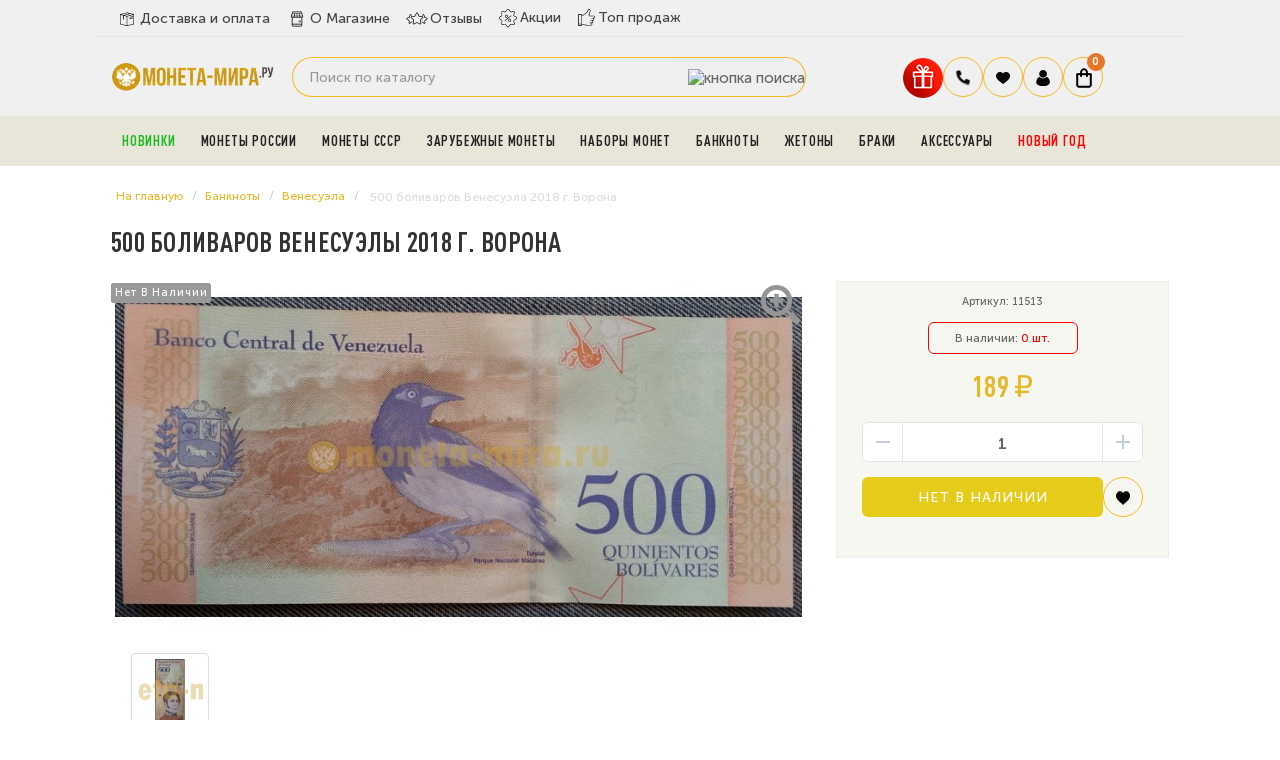

--- FILE ---
content_type: text/html; charset=utf-8
request_url: https://moneta-mira.ru/banknoty/venesuela-bony/500-bolivarov
body_size: 22159
content:
<!DOCTYPE html> <!--[if IE]><![endif]--> <!--[if IE 8 ]><html dir="ltr" lang="ru" class="ie8"><![endif]--> <!--[if IE 9 ]><html dir="ltr" lang="ru" class="ie9"><![endif]--> <!--[if (gt IE 9)|!(IE)]><!--> <html dir="ltr" lang="ru"> <!--<![endif]--> <head> <meta charset="UTF-8"> <meta name="viewport" content="width=device-width, initial-scale=1.0"> <meta name="yandex-verification" content="4a62dae9bc0e3a18"> <meta name='wmail-verification' content='c7d819895a8df156acfdeb5d2e24138e'> <meta name="google-site-verification" content="nqhtlDv9-T9haQ9_BQ0UhEou1MpkADxjfCGVEQKs1RY"> <meta name="msvalidate.01" content="47A13A2AFB594203E1F792EB7C41AC3F"> <meta name="referrer" content="origin"> <title>
 Купить купюру 500 боливаров Венесуэлы 2018 г. Ворона	</title> <base href="https://moneta-mira.ru/"> <meta name="description" content="500 боливаров Венесуэла 2018 г. Ворона – купить на лучших условиях в интернет-магазине Монета-Мира.ру! Живое фото. Низкая цена, доставка по всей России. 100% оригинал!"> <meta http-equiv="X-UA-Compatible" content="IE=edge"> <link rel="apple-touch-icon" sizes="76x76" href="/favicon/apple-touch-icon.png"> <link rel="icon" type="image/png" sizes="32x32" href="/favicon/favicon-32x32.png"> <link rel="icon" type="image/png" sizes="16x16" href="/favicon/favicon-16x16.png"> <link rel="manifest" href="/favicon/site.webmanifest"> <link rel="mask-icon" href="/favicon/safari-pinned-tab.svg" color="#5bbad5"> <meta name="msapplication-TileColor" content="#da532c"> <meta name="theme-color" content="#ffffff"> <link href="https://moneta-mira.ru/image/catalog/sait/icon-coins-multiple.png" rel="icon"> <script src="catalog/view/javascript/jquery/jquery-2.1.1.min.js"></script> <link href="https://moneta-mira.ru/banknoty/venesuela-bony/500-bolivarov" rel="canonical"> <meta property="og:title" content="Купить купюру 500 боливаров Венесуэлы 2018 г. Ворона" > <meta property="og:description" content="500 боливаров Венесуэла 2018 г. Ворона – купить на лучших условиях в интернет-магазине Монета-Мира.ру! Живое фото. Низкая цена, доставка по всей России. 100% оригинал!" > <meta property="og:site_name" content="Магазин нумизматики МОНЕТА-МИРА.РУ" > <meta property="og:url" content="https://moneta-mira.ru/banknoty/venesuela-bony/500-bolivarov" > <meta property="og:image" content="https://moneta-mira.ru/image/cache/catalog/banknoty/new-8/venes-500bol-1-600x315.jpg" > <meta property="og:image:width" content="600" > <meta property="og:image:height" content="315" > <meta property="og:image" content="https://moneta-mira.ru/image/cache/catalog/banknoty/new-8/venes-500bol-2-600x315.jpg" > <meta property="og:image:width" content="600" > <meta property="og:image:height" content="315" > <meta property="product:price:amount" content="189.00" > <meta property="product:price:currency" content="RUB" > <meta property="og:type" content="product" > <!-- popup_cart start --> <script type="text/javascript">
        $(function() {
          $( '#cart > button' ).removeAttr( 'data-toggle' ).attr( 'onclick', 'get_popup_cart(false,\'' + 'show' + '\');' );
          $.each( $("[onclick^='cart.add']"), function() {
            var product_id = $(this).attr('onclick').match(/[0-9]+/);
            $(this).attr( 'onclick', 'get_popup_cart(\'' + $(this).attr('onclick').match(/[0-9]+/) + '\',\'' + 'products' + '\');' );
          });
          var main_product_id = $('input[name=\'product_id\']').val();
          $('#button-cart').unbind('click').attr( 'onclick', 'get_popup_cart(\'' + main_product_id + '\',\'' + 'product' + '\');' );
        });
        function get_popup_cart( product_id, action ) {  
          quantity = typeof(quantity) != 'undefined' ? quantity : 1;
          if ( action == "products" ) {
            $.ajax({
              url: 'index.php?route=checkout/cart/add',
              type: 'post',
              data: 'product_id=' + product_id + '&quantity=' + quantity,
              dataType: 'json',
              success: function( json ) {
                $('.alert, .text-danger').remove();
                if ( json['redirect'] ) {
                  location = json['redirect'];
                }
                if ( json['success'] ) {
                  // $('html, body').animate({ scrollTop: 0 }, 'slow');
                  $.magnificPopup.open({
                    callbacks: {
                      ajaxContentAdded: function() {   
                        $('#success-message').html('<div class="alert alert-success"><i class="fa fa-check-circle"></i> ' + json['success'] + '<button type="button" class="close" data-dismiss="alert">&times;</button></div>');
                      }
                    },
                    tLoading: '<img src="catalog/view/theme/default/stylesheet/popup_cart/ring-alt.svg" />',
                    items: {
                      src: 'index.php?route=module/popup_cart',
                      type: 'ajax'
                    }
                  });

                  $('#cart-total' ).html(json['total']);
                } 
              }
            });
          }
          if ( action == "product" ) {
            $.ajax({
              url: 'index.php?route=checkout/cart/add',
              type: 'post',
              data: $('#product input[type=\'text\'], #product input[type=\'hidden\'], #product input[type=\'radio\']:checked, #product input[type=\'checkbox\']:checked, #product select, #product textarea'),
              dataType: 'json',
              beforeSend: function() {
                $('#button-cart').button('loading');
              },
              complete: function() {
                $('#button-cart').button('reset');
              },
              success: function( json ) {
                $('.alert, .text-danger').remove();
                $('.form-group').removeClass('has-error');

                if (json['error']) {
                  if (json['error']['option']) {
                    for (i in json['error']['option']) {
                      var element = $('#input-option' + i.replace('_', '-'));
                      
                      if (element.parent().hasClass('input-group')) {
                        element.parent().after('<div class="text-danger">' + json['error']['option'][i] + '</div>');
                      } else {
                        element.after('<div class="text-danger">' + json['error']['option'][i] + '</div>');
                      }
                    }
                  }
                  $('.text-danger').parent().addClass('has-error');
                }
                if ( json['success'] ) {
                  // $('html, body').animate({ scrollTop: 0 }, 'slow');
                  setTimeout(function () {
                  $('#popup-cart-inner .popup-center').prepend('<div class="alert alert-success"><i class="fa fa-check-circle"></i> ' + json['success'] + '<button type="button" class="close" data-dismiss="alert">&times;</button></div>');
                  }, 200);
                  $.magnificPopup.open({
                    items: {
                      src: 'index.php?route=module/popup_cart',
                      type: 'ajax'
                    }
                  });
                  
                  $('#cart-total').html( json['total'] );
                } 
              }
            });
          }
          if ( action == "show" ) {
            $.magnificPopup.open({
              items: {
                src: 'index.php?route=module/popup_cart',
                type: 'ajax'
              }
            });
          }
        }
        </script> <!-- popup_cart end --> <link rel="preload" href="https://moneta-mira.ru/image/cache/catalog/banknoty/new-8/venes-500bol-1-800x400-product_thumb.jpg" as="image"> <link rel="preload" href="https://moneta-mira.ru/image/catalog/2020-sait/logotip.png" as="image"> <link href="image/jetcache/css/8c90beca12d9f59a01a7213009369940.css?1769097120" rel="preload" as="style" id="jc_css_combine_preload" onload="this.rel='stylesheet'"> <link href="image/jetcache/css/8c90beca12d9f59a01a7213009369940.css?1769097120" rel="stylesheet" type="text/css" /> </head> <body class="product-product-1877"> <div class="mobileSidebar"></div> <!--noindex> <div class="fbi"> <b>ВНИМАНИЕ:</b> c 27.04.2024 по 13.05.2024 доставка и самовывоз будут не доступны. 
Заказы совершенные в данный период будут доставлены после 13.05.2024. Приносим извинения за временные неудобства.
</div> </noindex--> <style>


.chislo{
    background: #fff;
    padding: 5px 10px;
    border-radius: 8px;
    margin-right: 8px;
	color:#333;
	font-weight:500;
}
.pppr{
font-weight:900;
font-size:20px;
}
.pr6{
    color: #111;
    font-weight: 900;
	    padding: 0px 6px;
}

.banner-avgust div{
     background-image: url("/image/banner.jpg");
	 background-position: center;
  background-size: cover;
  background-repeat: no-repeat;
   min-height: 65px;
    
}
.banner-may{
margin-top:5px;
}
.banner-may img{border-radius:12px;}

</style> <!--div class="banner-avgust"> <div><span class="chislo">c 1 по 31 августа.</span> Жаркая августовская скидка <span class="pppr">5%</span> на любой заказ! Введите купон 
<span class="pr6">AVGUST5</span> при оформлении заказа.</div> </div--> <div id="main-menu"> <div class="container"> <div class="row"> <div class="menu-a"> <div class="menu-h"> <ul class="dy"> <li class="yd0"><a href="/dostavka-i-oplata" class="dy0"><span><img src="image/deliverys.svg" width="22" height="22" alt="delivery"></span>Доставка и оплата</a></li> <li class="yd0"><a href="/o-magazine" class="dy0"><span><img src="image/coins.svg" width="22" height="22" alt="company"></span>О Магазине</a></li> <li class="yd0"><a href="https://reviews.yandex.ru/shop/moneta-mira.ru" target="_blank" class="dy0"><span><img src="image/rating-stars.svg" width="22" height="22" alt="Отзывы"></span>Отзывы</a></li> <li class="g2 yd1"><a href="/specials" class="dy0"><span><img src="image/offer.svg" width="20" height="20" alt="Акции"></span>Акции</a></li> <li class="g3 yd2"><a href="/top-prodazh" class="dy0"><span><img src="image/badge.svg" width="19" height="19" alt="ТОП продаж"></span>Топ продаж</a></li> </ul> </div> </div> </div> </div> </div> <header> <div class="container"> <div class="row"> <div class="col-sm-2"> <div id="logo"> <a href="https://moneta-mira.ru/"><img src="https://moneta-mira.ru/image/logo-mobil.svg" title="Магазин нумизматики МОНЕТА-МИРА.РУ" alt="Магазин нумизматики МОНЕТА-МИРА.РУ" width="165"></a> </div> <div class="header__burger"> <span></span> </div> </div> <div class="col-sm-6"> <!--div id="search" class="input-group"> <input type="text" name="search" value="" placeholder="Поиск по каталогу" class="form-control input-lg" /> <span class="input-group-btn"> <button type="button" class="btn btn-default btn-lg"><i class="fa fa-search"></i></button> </span> </div--> <div id="search" class="input-group"> <input type="text" name="search" value="" placeholder="Поиск по каталогу" class="form-control input-lg" /> <span class="input-group-btn"> <button type="button" data-toggle="tooltip" data-original-title="Поиск" class="btn btn-lg"><img src="image/header__search2.svg" alt="кнопка поиска"></button> </span> </div> </div> <div class="col-sm-4 korzina"> <div id="fixed"> <ul class="icons-flex"> <li><button id="gift" type="button" data-toggle="modal" title="Подарки" data-original-title="Подарки к заказу" class="gift-button"><img src="https://moneta-mira.ru/image/gift.svg" alt="Подарки" width="40" height="40"></button></li> <li class="tel-new"> <span class="govno2 dropdown-toggle" data-toggle="dropdown" data-target="header-phones__ul"><img src="image/tel.svg" width="16" height="16" alt="закладки"></span> <ul class="header-phones__ul dropdown-menu"> <li class="header-phones__text"> <div class="tel-block"> <div class="tel"><a href="tel:+74997559145">+7 (499) 755-91-45</a></div> <div class="tel"><a href="tel:+79588050252">+7 (958) 805-02-52</a></div> <div class="vremya">Пн - Пт: 10:00 - 21:00 <br> Cб-Вс: выходной</div> </div> </li> </ul> </li> <li class="bloknot"> <a href="https://moneta-mira.ru/wishlist" id="wishlist-total" title="Ваши закладки"> <span class="govno2"><img src="image/heart.svg" width="16" height="16" alt="закладки"></span> </a> </li> <li class="dropdown"> <a href="https://moneta-mira.ru/my-account" title="Личный кабинет" class="dropdown-toggle" data-toggle="dropdown"> <span class="govno2"><img src="image/user.svg" width="16" height="16" alt="Личный кабинет"></span></a> <ul class="dropdown-menu dropdown-menu-right svoemenu"> <li> <a href="https://moneta-mira.ru/simpleregister">
 Регистрация </a> </li> <li> <a href="https://moneta-mira.ru/login">
 Авторизация </a> </li> <li><a href="/status-zakaza">Узнать статус заказа</a></li> </ul> </li> <li> <div id="cart" class="btn-group btn-block"> <button type="button" data-toggle="dropdown" data-loading-text="Загрузка..." class="btn btn-inverse btn-block btn-lg dropdown-toggle"> <span class="govno"><img src="image/korzina.svg" width="16" height="20" alt="корзина"></span> <span id="cart-total"> <!--noindex--> <span class="coco"><b>0</b></span> <!--/noindex--> </span> </button> </div> </li> </ul> </div> </div> </div> </div> </header> <!-- Вывод меню --> <section id="menu2" class="bg-menu"> <div class="container"><script> 
$(document).ready(function(){ 
	var setari = {   
				over: function() { 
		  if ($('#supermenu').hasClass('superbig')) {
			$(this).find('.bigdiv').fadeIn('fast'); 
		  }
		}, 
		out: function() { 
		  if ($('#supermenu').hasClass('superbig')) {
			$(this).find('.bigdiv').fadeOut('fast'); 
		  }
		},
				timeout: 150
	};
	$("#supermenu ul li.tlli").hoverIntent(setari);
	var setariflyout = {   
		over: function() { 
		  if ($('#supermenu').hasClass('superbig')) {
			$(this).find('.flyouttoright').show();
		  }
			}, 
		out: function() { 
		  if ($('#supermenu').hasClass('superbig')) {
			$(this).find('.flyouttoright').hide();
		  }
		},
		timeout: 350
	};
	$("#supermenu ul li div.bigdiv.withflyout > .withchildfo").hoverIntent(setariflyout);
});
</script> <nav id="supermenu" class="default superbig"> <a class="mobile-trigger"><img src="image/category.svg" width="22" height="22" alt="Каталог">Каталог</a> <ul> <li class="tlli pic-t"> <a class="tll" style="color: #1cba21;" href="https://moneta-mira.ru/novye-postuplenija" >Новинки</a> </li> <li class="tlli sep"><span class="item-sep">&nbsp;</span></li> <li class="tlli mkids"> <a class="superdropper" href="#"><span>+</span><span>-</span></a> <a class="tll" href="https://moneta-mira.ru/monety-rossii" >Монеты России</a> <div class="bigdiv"> <div class="supermenu-left" > <div class="withchild"> <a class="theparent" href="https://moneta-mira.ru/monety-rossii/80-let-pobedy">Монеты и жетоны к 80-летию Победы в ВОВ</a> </div> <div class="withchild"> <a class="theparent" href="https://moneta-mira.ru/monety-rossii/kopejki-rf">Современные копейки</a> </div> <div class="withchild"> <a class="theparent" href="https://moneta-mira.ru/monety-rossii/75-let">75 летие Победы</a> </div> <div class="withchild"> <a class="theparent" href="https://moneta-mira.ru/monety-rossii/izobritenija">Изобретения России</a> </div> <div class="withchild"> <a class="theparent" href="https://moneta-mira.ru/monety-rossii/kosmos">Освоение космоса</a> </div> <div class="withchild"> <a class="theparent" href="https://moneta-mira.ru/monety-rossii/pogodovka-monet-rf">Погодовка монет РФ</a> </div> <div class="withchild"> <a class="theparent" href="https://moneta-mira.ru/monety-rossii/chempionat-mira-2018">Чемпионат Мира 2018</a> </div> <div class="withchild haskids"> <a class="theparent" href="https://moneta-mira.ru/monety-rossii/serebro">Серебряные монеты</a> <span class="mainexpand"></span> <ul class="child-level"> <li><a href="https://moneta-mira.ru/monety-rossii/serebro/aviatsiya">Авиация</a></li> </ul> </div> <div class="withchild"> <a class="theparent" href="https://moneta-mira.ru/monety-rossii/jubilejka">Юбилейные монеты</a> </div> <div class="withchild"> <a class="theparent" href="https://moneta-mira.ru/monety-rossii/sochi">Сочи 2014</a> </div> <div class="withchild"> <a class="theparent" href="https://moneta-mira.ru/monety-rossii/multiplikatsija">Мультипликация</a> </div> <div class="withchild"> <a class="theparent" href="https://moneta-mira.ru/monety-rossii/nabory-rus">Наборы и коллекции</a> </div> <div class="withchild"> <a class="theparent" href="https://moneta-mira.ru/monety-rossii/rub">1 рубль</a> </div> <div class="withchild haskids"> <a class="theparent" href="https://moneta-mira.ru/monety-rossii/2-rub">2 рубля</a> <span class="mainexpand"></span> <ul class="child-level"> <li><a href="https://moneta-mira.ru/monety-rossii/2-rub/goroda-geroi">Города-Герои</a></li> </ul> </div> <div class="withchild haskids"> <a class="theparent" href="https://moneta-mira.ru/monety-rossii/3-rublja">3 рубля</a> <span class="mainexpand"></span> <ul class="child-level"> <li><a href="https://moneta-mira.ru/monety-rossii/3-rublja/georgij-pobedonosets">Георгий Победоносец</a></li> <li><a href="https://moneta-mira.ru/monety-rossii/3-rublja/lunnyj-kalendar">Лунный календарь</a></li> </ul> </div> <div class="withchild"> <a class="theparent" href="https://moneta-mira.ru/monety-rossii/5-rub">5 рублей</a> </div> <div class="withchild haskids"> <a class="theparent" href="https://moneta-mira.ru/monety-rossii/10r">10 рублей</a> <span class="mainexpand"></span> <ul class="child-level"> <li><a href="https://moneta-mira.ru/monety-rossii/10r/goroda-trudovoj-doblesti">Города трудовой доблести (ГТД)</a></li> <li><a href="https://moneta-mira.ru/monety-rossii/10r/g-v-s">Города Воинской Славы</a></li> <li><a href="https://moneta-mira.ru/monety-rossii/10r/chelovek-truda">Человек труда</a></li> </ul> </div> <div class="withchild haskids"> <a class="theparent" href="https://moneta-mira.ru/monety-rossii/10-rub-bimetall">10 рублей биметалл</a> <span class="mainexpand"></span> <ul class="child-level"> <li><a href="https://moneta-mira.ru/monety-rossii/10-rub-bimetall/10r-rf">Российская Федерация</a></li> <li><a href="https://moneta-mira.ru/monety-rossii/10-rub-bimetall/ministerstva">Министерства РФ</a></li> <li><a href="https://moneta-mira.ru/monety-rossii/10-rub-bimetall/drevnie-goroda">Древние Города</a></li> </ul> </div> <div class="withchild haskids"> <a class="theparent" href="https://moneta-mira.ru/monety-rossii/25-rub">25 рублей</a> <span class="mainexpand"></span> <ul class="child-level"> <li><a href="https://moneta-mira.ru/monety-rossii/25-rub/futbolnye-kluby-rf">Российский спорт</a></li> <li><a href="https://moneta-mira.ru/monety-rossii/25-rub/jurij-nikulin">Юрий Никулин</a></li> </ul> </div> <div class="withchild"> <a class="theparent" href="https://moneta-mira.ru/monety-rossii/krym">Крым и Севастополь</a> </div> <div class="withchild"> <a class="theparent" href="https://moneta-mira.ru/monety-rossii/1941-1945">ВОВ 1941-1945</a> </div> <div class="withchild"> <a class="theparent" href="https://moneta-mira.ru/monety-rossii/redkie">Редкие монеты</a> </div> <div class="withchild"> <a class="theparent" href="https://moneta-mira.ru/monety-rossii/ofitsialnye-buklety">Официальные буклеты</a> </div> <div class="withchild haskids"> <a class="theparent" href="https://moneta-mira.ru/monety-rossii/medali">Официальные медали</a> <span class="mainexpand"></span> <ul class="child-level"> <li><a href="https://moneta-mira.ru/monety-rossii/medali/multfilmy-nashego-detstva">Мультфильмы нашего детства</a></li> </ul> </div> <div class="withchild"> <a class="theparent" href="https://moneta-mira.ru/monety-rossii/znaki">Знаки Зодиака</a> </div> <div class="withchild"> <a class="theparent" href="https://moneta-mira.ru/monety-rossii/zhetony">Монетовидные жетоны </a> </div> <div class="withchild haskids"> <a class="theparent" href="https://moneta-mira.ru/monety-rossii/suveniry">Сувенирные монеты</a> <span class="mainexpand"></span> <ul class="child-level"> <li><a href="https://moneta-mira.ru/monety-rossii/suveniry/samoizoljatsija">Самоизоляция</a></li> </ul> </div> <div class="withchild haskids"> <a class="theparent" href="https://moneta-mira.ru/monety-rossii/po-godam">По годам</a> <span class="mainexpand"></span> <ul class="child-level"> <li><a href="https://moneta-mira.ru/monety-rossii/po-godam/2019">2019 год</a></li> <li><a href="https://moneta-mira.ru/monety-rossii/po-godam/2020">2020 год</a></li> <li><a href="https://moneta-mira.ru/monety-rossii/po-godam/2021">2021 год</a></li> <li><a href="https://moneta-mira.ru/monety-rossii/po-godam/2022">2022 год</a></li> <li><a href="https://moneta-mira.ru/monety-rossii/po-godam/2023">2023 год</a></li> <li><a href="https://moneta-mira.ru/monety-rossii/po-godam/2024-god">2024 год</a></li> <li><a href="https://moneta-mira.ru/monety-rossii/po-godam/2025-god">2025 год</a></li> </ul> </div> <div class="withchild"> <a class="theparent" href="https://moneta-mira.ru/monety-rossii/skazki">Легенды и сказки народов России</a> </div> </div> <div class="addingaspace"></div> </div> </li> <li class="tlli sep"><span class="item-sep">&nbsp;</span></li> <li class="tlli mkids"> <a class="superdropper" href="#"><span>+</span><span>-</span></a> <a class="tll" href="https://moneta-mira.ru/monety-sssr" >Монеты СССР</a> <div class="bigdiv"> <div class="supermenu-left" > <div class="withchild haskids"> <a class="theparent" href="https://moneta-mira.ru/monety-sssr/molodaja-rossija">Молодая Россия (1992-1996)</a> <span class="mainexpand"></span> <ul class="child-level"> <li><a href="https://moneta-mira.ru/monety-sssr/molodaja-rossija/1-r">1 рубль</a></li> <li><a href="https://moneta-mira.ru/monety-sssr/molodaja-rossija/3-r">3 рубля</a></li> <li><a href="https://moneta-mira.ru/monety-sssr/molodaja-rossija/5-r">5 рублей</a></li> <li><a href="https://moneta-mira.ru/monety-sssr/molodaja-rossija/10-r">10 рублей</a></li> <li><a href="https://moneta-mira.ru/monety-sssr/molodaja-rossija/50-rublej">50 рублей</a></li> <li><a href="https://moneta-mira.ru/monety-sssr/molodaja-rossija/nabory-r">Наборы</a></li> </ul> </div> <div class="withchild"> <a class="theparent" href="https://moneta-mira.ru/monety-sssr/jubilejnye">Юбилейные монеты СССР</a> </div> <div class="withchild haskids"> <a class="theparent" href="https://moneta-mira.ru/monety-sssr/pogodovki">Погодовка СССР (1921-1991)</a> <span class="mainexpand"></span> <ul class="child-level"> <li><a href="https://moneta-mira.ru/monety-sssr/pogodovki/1-rub">1 рубль</a></li> <li><a href="https://moneta-mira.ru/monety-sssr/pogodovki/50-kopeek">50 копеек</a></li> <li><a href="https://moneta-mira.ru/monety-sssr/pogodovki/20-kopeek">20 копеек</a></li> <li><a href="https://moneta-mira.ru/monety-sssr/pogodovki/15-kopeek">15 копеек</a></li> <li><a href="https://moneta-mira.ru/monety-sssr/pogodovki/10-kopeek">10 копеек</a></li> <li><a href="https://moneta-mira.ru/monety-sssr/pogodovki/5-kopeek">5 копеек</a></li> <li><a href="https://moneta-mira.ru/monety-sssr/pogodovki/3-kop">3 копейки</a></li> <li><a href="https://moneta-mira.ru/monety-sssr/pogodovki/2-kopejki">2 копейки</a></li> <li><a href="https://moneta-mira.ru/monety-sssr/pogodovki/1k">1 копейка</a></li> <li><a href="https://moneta-mira.ru/monety-sssr/pogodovki/polkopejki">Полкопейки</a></li> </ul> </div> <div class="withchild"> <a class="theparent" href="https://moneta-mira.ru/monety-sssr/serebro-sssr">Серебряные монеты СССР и РСФСР</a> </div> <div class="withchild"> <a class="theparent" href="https://moneta-mira.ru/monety-sssr/redkie-monety-sssr">Редкие монеты</a> </div> </div> <div class="addingaspace"></div> </div> </li> <li class="tlli sep"><span class="item-sep">&nbsp;</span></li> <li class="tlli mkids"> <a class="superdropper" href="#"><span>+</span><span>-</span></a> <a class="tll" href="https://moneta-mira.ru/zarubezhnye-monety" >Зарубежные монеты</a> <div class="bigdiv"> <div class="supermenu-left" > <div class="withchild"> <a class="theparent" href="https://moneta-mira.ru/zarubezhnye-monety/abxazija">Абхазия</a> </div> <div class="withchild haskids"> <a class="theparent" href="https://moneta-mira.ru/zarubezhnye-monety/avstralija">Австралия</a> <span class="mainexpand"></span> <ul class="child-level"> <li><a href="https://moneta-mira.ru/zarubezhnye-monety/avstralija/lunar-1">Лунар 1</a></li> <li><a href="https://moneta-mira.ru/zarubezhnye-monety/avstralija/lunar-2">Лунар 2</a></li> <li><a href="https://moneta-mira.ru/zarubezhnye-monety/avstralija/lunar-3">Лунар 3</a></li> </ul> </div> <div class="withchild haskids"> <a class="theparent" href="https://moneta-mira.ru/zarubezhnye-monety/avstrija">Австрия</a> <span class="mainexpand"></span> <ul class="child-level"> <li><a href="https://moneta-mira.ru/zarubezhnye-monety/avstrija/svetjaschiesja-zhivotnye">Светящиеся легенды океана</a></li> </ul> </div> <div class="withchild"> <a class="theparent" href="https://moneta-mira.ru/zarubezhnye-monety/alzhir">Алжир</a> </div> <div class="withchild"> <a class="theparent" href="https://moneta-mira.ru/zarubezhnye-monety/angola">Ангола</a> </div> <div class="withchild"> <a class="theparent" href="https://moneta-mira.ru/zarubezhnye-monety/antill">Антильские острова</a> </div> <div class="withchild"> <a class="theparent" href="https://moneta-mira.ru/zarubezhnye-monety/argentina">Аргентина</a> </div> <div class="withchild"> <a class="theparent" href="https://moneta-mira.ru/zarubezhnye-monety/armenija">Армения</a> </div> <div class="withchild"> <a class="theparent" href="https://moneta-mira.ru/zarubezhnye-monety/afganistan">Афганистан</a> </div> <div class="withchild"> <a class="theparent" href="https://moneta-mira.ru/zarubezhnye-monety/bagamy">Багамы</a> </div> <div class="withchild"> <a class="theparent" href="https://moneta-mira.ru/zarubezhnye-monety/bangladesh">Бангладеш</a> </div> <div class="withchild"> <a class="theparent" href="https://moneta-mira.ru/zarubezhnye-monety/barbados">Барбадос</a> </div> <div class="withchild"> <a class="theparent" href="https://moneta-mira.ru/zarubezhnye-monety/baxrejn">Бахрейн </a> </div> <div class="withchild"> <a class="theparent" href="https://moneta-mira.ru/zarubezhnye-monety/beliz">Белиз</a> </div> <div class="withchild"> <a class="theparent" href="https://moneta-mira.ru/zarubezhnye-monety/belorussija">Белоруссия</a> </div> <div class="withchild"> <a class="theparent" href="https://moneta-mira.ru/zarubezhnye-monety/belgija">Бельгия</a> </div> <div class="withchild"> <a class="theparent" href="https://moneta-mira.ru/zarubezhnye-monety/bermudy">Бермуды</a> </div> <div class="withchild"> <a class="theparent" href="https://moneta-mira.ru/zarubezhnye-monety/birma">Бирма</a> </div> <div class="withchild"> <a class="theparent" href="https://moneta-mira.ru/zarubezhnye-monety/bolgariay">Болгария</a> </div> <div class="withchild"> <a class="theparent" href="https://moneta-mira.ru/zarubezhnye-monety/bolivija">Боливия</a> </div> <div class="withchild"> <a class="theparent" href="https://moneta-mira.ru/zarubezhnye-monety/brazilija">Бразилия</a> </div> <div class="withchild"> <a class="theparent" href="https://moneta-mira.ru/zarubezhnye-monety/burundi">Бурунди</a> </div> <div class="withchild"> <a class="theparent" href="https://moneta-mira.ru/zarubezhnye-monety/butan">Бутан</a> </div> <div class="withchild"> <a class="theparent" href="https://moneta-mira.ru/zarubezhnye-monety/angliya">Великобритания</a> </div> <div class="withchild"> <a class="theparent" href="https://moneta-mira.ru/zarubezhnye-monety/monety-vengrii">Венгрия</a> </div> <div class="withchild"> <a class="theparent" href="https://moneta-mira.ru/zarubezhnye-monety/venesuela">Венесуэла</a> </div> <div class="withchild"> <a class="theparent" href="https://moneta-mira.ru/zarubezhnye-monety/vjetnam">Вьетнам </a> </div> <div class="withchild"> <a class="theparent" href="https://moneta-mira.ru/zarubezhnye-monety/gaiti">Гаити</a> </div> <div class="withchild"> <a class="theparent" href="https://moneta-mira.ru/zarubezhnye-monety/gvatemala">Гватемала </a> </div> <div class="withchild haskids"> <a class="theparent" href="https://moneta-mira.ru/zarubezhnye-monety/germaniya-frg">Германия</a> <span class="mainexpand"></span> <ul class="child-level"> <li><a href="https://moneta-mira.ru/zarubezhnye-monety/germaniya-frg/mir-nasekomyx">Чудесный мир насекомых</a></li> <li><a href="https://moneta-mira.ru/zarubezhnye-monety/germaniya-frg/zhetony-fifa">Жетоны FIFA 2006</a></li> </ul> </div> <div class="withchild"> <a class="theparent" href="https://moneta-mira.ru/zarubezhnye-monety/gonduras">Гондурас</a> </div> <div class="withchild"> <a class="theparent" href="https://moneta-mira.ru/zarubezhnye-monety/gonkong">Гонконг</a> </div> <div class="withchild"> <a class="theparent" href="https://moneta-mira.ru/zarubezhnye-monety/gretsija">Греция</a> </div> <div class="withchild"> <a class="theparent" href="https://moneta-mira.ru/zarubezhnye-monety/gruzija">Грузия</a> </div> <div class="withchild"> <a class="theparent" href="https://moneta-mira.ru/zarubezhnye-monety/dzhibuti">Джибути </a> </div> <div class="withchild"> <a class="theparent" href="https://moneta-mira.ru/zarubezhnye-monety/evro">Евро</a> </div> <div class="withchild"> <a class="theparent" href="https://moneta-mira.ru/zarubezhnye-monety/egipet">Египет</a> </div> <div class="withchild"> <a class="theparent" href="https://moneta-mira.ru/zarubezhnye-monety/zambija">Замбия</a> </div> <div class="withchild"> <a class="theparent" href="https://moneta-mira.ru/zarubezhnye-monety/zimbabve">Зимбабве </a> </div> <div class="withchild"> <a class="theparent" href="https://moneta-mira.ru/zarubezhnye-monety/izrail">Израиль</a> </div> <div class="withchild"> <a class="theparent" href="https://moneta-mira.ru/zarubezhnye-monety/indija">Индия</a> </div> <div class="withchild"> <a class="theparent" href="https://moneta-mira.ru/zarubezhnye-monety/indonezija">Индонезия</a> </div> <div class="withchild"> <a class="theparent" href="https://moneta-mira.ru/zarubezhnye-monety/iordanija">Иордания</a> </div> <div class="withchild"> <a class="theparent" href="https://moneta-mira.ru/zarubezhnye-monety/irak">Ирак</a> </div> <div class="withchild"> <a class="theparent" href="https://moneta-mira.ru/zarubezhnye-monety/iran">Иран</a> </div> <div class="withchild"> <a class="theparent" href="https://moneta-mira.ru/zarubezhnye-monety/islandija">Исландия</a> </div> <div class="withchild"> <a class="theparent" href="https://moneta-mira.ru/zarubezhnye-monety/ispanija">Испания</a> </div> <div class="withchild"> <a class="theparent" href="https://moneta-mira.ru/zarubezhnye-monety/italija">Италия</a> </div> <div class="withchild"> <a class="theparent" href="https://moneta-mira.ru/zarubezhnye-monety/jemen">Йемен</a> </div> <div class="withchild"> <a class="theparent" href="https://moneta-mira.ru/zarubezhnye-monety/kazaxstan">Казахстан</a> </div> <div class="withchild"> <a class="theparent" href="https://moneta-mira.ru/zarubezhnye-monety/kambodzha">Камбоджа</a> </div> <div class="withchild"> <a class="theparent" href="https://moneta-mira.ru/zarubezhnye-monety/kamerun">Камерун</a> </div> <div class="withchild haskids"> <a class="theparent" href="https://moneta-mira.ru/zarubezhnye-monety/kanada">Канада</a> <span class="mainexpand"></span> <ul class="child-level"> <li><a href="https://moneta-mira.ru/zarubezhnye-monety/kanada/pervaja-mirovaja">Первая Мировая Война</a></li> <li><a href="https://moneta-mira.ru/zarubezhnye-monety/kanada/vojna">Вторая Мировая Война</a></li> <li><a href="https://moneta-mira.ru/zarubezhnye-monety/kanada/sports">Олимпийские игры, спортсмены</a></li> <li><a href="https://moneta-mira.ru/zarubezhnye-monety/kanada/dats">Памятные даты Канады</a></li> </ul> </div> <div class="withchild"> <a class="theparent" href="https://moneta-mira.ru/zarubezhnye-monety/kariby">Карибы</a> </div> <div class="withchild"> <a class="theparent" href="https://moneta-mira.ru/zarubezhnye-monety/katar">Катар</a> </div> <div class="withchild"> <a class="theparent" href="https://moneta-mira.ru/zarubezhnye-monety/kenija">Кения</a> </div> <div class="withchild"> <a class="theparent" href="https://moneta-mira.ru/zarubezhnye-monety/kipr">Кипр</a> </div> <div class="withchild"> <a class="theparent" href="https://moneta-mira.ru/zarubezhnye-monety/kirgizija">Киргизия</a> </div> <div class="withchild haskids"> <a class="theparent" href="https://moneta-mira.ru/zarubezhnye-monety/kitaj">Китай</a> <span class="mainexpand"></span> <ul class="child-level"> <li><a href="https://moneta-mira.ru/zarubezhnye-monety/kitaj/goroskop">Восточный гороскоп</a></li> <li><a href="https://moneta-mira.ru/zarubezhnye-monety/kitaj/natsionalnye-parki-kitaja">Национальные парки Китая</a></li> <li><a href="https://moneta-mira.ru/zarubezhnye-monety/kitaj/daty">Юбилейные</a></li> </ul> </div> <div class="withchild"> <a class="theparent" href="https://moneta-mira.ru/zarubezhnye-monety/kalumbija">Колумбия</a> </div> <div class="withchild"> <a class="theparent" href="https://moneta-mira.ru/zarubezhnye-monety/kosta-rika">Коста-Рика</a> </div> <div class="withchild"> <a class="theparent" href="https://moneta-mira.ru/zarubezhnye-monety/kuba-coins">Куба</a> </div> <div class="withchild"> <a class="theparent" href="https://moneta-mira.ru/zarubezhnye-monety/kuvejt">Кувейт</a> </div> <div class="withchild"> <a class="theparent" href="https://moneta-mira.ru/zarubezhnye-monety/kfa">КФА</a> </div> <div class="withchild"> <a class="theparent" href="https://moneta-mira.ru/zarubezhnye-monety/latvija">Латвия</a> </div> <div class="withchild"> <a class="theparent" href="https://moneta-mira.ru/zarubezhnye-monety/lesoto">Лесото</a> </div> <div class="withchild"> <a class="theparent" href="https://moneta-mira.ru/zarubezhnye-monety/livan">Ливан</a> </div> <div class="withchild"> <a class="theparent" href="https://moneta-mira.ru/zarubezhnye-monety/livija">Ливия</a> </div> <div class="withchild"> <a class="theparent" href="https://moneta-mira.ru/zarubezhnye-monety/litva">Литва</a> </div> <div class="withchild"> <a class="theparent" href="https://moneta-mira.ru/zarubezhnye-monety/ljuksemburg">Люксембург</a> </div> <div class="withchild"> <a class="theparent" href="https://moneta-mira.ru/zarubezhnye-monety/mavrikij">Маврикий</a> </div> <div class="withchild"> <a class="theparent" href="https://moneta-mira.ru/zarubezhnye-monety/mavritanija">Мавритания</a> </div> <div class="withchild"> <a class="theparent" href="https://moneta-mira.ru/zarubezhnye-monety/makao">Макао</a> </div> <div class="withchild"> <a class="theparent" href="https://moneta-mira.ru/zarubezhnye-monety/makedonija">Македония</a> </div> <div class="withchild"> <a class="theparent" href="https://moneta-mira.ru/zarubezhnye-monety/malavi">Малави</a> </div> <div class="withchild"> <a class="theparent" href="https://moneta-mira.ru/zarubezhnye-monety/malazija">Малайзия</a> </div> <div class="withchild"> <a class="theparent" href="https://moneta-mira.ru/zarubezhnye-monety/maldivy">Мальдивы</a> </div> <div class="withchild"> <a class="theparent" href="https://moneta-mira.ru/zarubezhnye-monety/malta">Мальта</a> </div> <div class="withchild"> <a class="theparent" href="https://moneta-mira.ru/zarubezhnye-monety/marokk">Марокко</a> </div> <div class="withchild"> <a class="theparent" href="https://moneta-mira.ru/zarubezhnye-monety/marshallovy-ostrova">Маршалловы острова</a> </div> <div class="withchild"> <a class="theparent" href="https://moneta-mira.ru/zarubezhnye-monety/meksika">Мексика</a> </div> <div class="withchild"> <a class="theparent" href="https://moneta-mira.ru/zarubezhnye-monety/mazambik">Мозамбик</a> </div> <div class="withchild"> <a class="theparent" href="https://moneta-mira.ru/zarubezhnye-monety/moldavija">Молдавия</a> </div> <div class="withchild"> <a class="theparent" href="https://moneta-mira.ru/zarubezhnye-monety/mongoliya">Монголия</a> </div> <div class="withchild"> <a class="theparent" href="https://moneta-mira.ru/zarubezhnye-monety/nagornyj-karabax">Нагорный Карабах</a> </div> <div class="withchild"> <a class="theparent" href="https://moneta-mira.ru/zarubezhnye-monety/nepal">Непал</a> </div> <div class="withchild"> <a class="theparent" href="https://moneta-mira.ru/zarubezhnye-monety/nigerija">Нигерия</a> </div> <div class="withchild"> <a class="theparent" href="https://moneta-mira.ru/zarubezhnye-monety/nikaragua">Никарагуа </a> </div> <div class="withchild"> <a class="theparent" href="https://moneta-mira.ru/zarubezhnye-monety/oman">Оман</a> </div> <div class="withchild"> <a class="theparent" href="https://moneta-mira.ru/zarubezhnye-monety/dzhersi">Остров Джерси</a> </div> <div class="withchild"> <a class="theparent" href="https://moneta-mira.ru/zarubezhnye-monety/ostrov-stroma">Остров Строма</a> </div> <div class="withchild"> <a class="theparent" href="https://moneta-mira.ru/zarubezhnye-monety/ostrov-kuka">Острова Кука</a> </div> <div class="withchild"> <a class="theparent" href="https://moneta-mira.ru/zarubezhnye-monety/pakistan">Пакистан</a> </div> <div class="withchild"> <a class="theparent" href="https://moneta-mira.ru/zarubezhnye-monety/panama-coins">Панама</a> </div> <div class="withchild"> <a class="theparent" href="https://moneta-mira.ru/zarubezhnye-monety/papua-novaja-gvineja">Папуа Новая Гвинея</a> </div> <div class="withchild"> <a class="theparent" href="https://moneta-mira.ru/zarubezhnye-monety/paragvaj">Парагвай</a> </div> <div class="withchild haskids"> <a class="theparent" href="https://moneta-mira.ru/zarubezhnye-monety/peru">Перу</a> <span class="mainexpand"></span> <ul class="child-level"> <li><a href="https://moneta-mira.ru/zarubezhnye-monety/peru/keramika">Керамика доколумбового периода</a></li> </ul> </div> <div class="withchild"> <a class="theparent" href="https://moneta-mira.ru/zarubezhnye-monety/monety-polshi">Польша</a> </div> <div class="withchild"> <a class="theparent" href="https://moneta-mira.ru/zarubezhnye-monety/portugalya">Португалия</a> </div> <div class="withchild haskids"> <a class="theparent" href="https://moneta-mira.ru/zarubezhnye-monety/pmr">Приднестровье</a> <span class="mainexpand"></span> <ul class="child-level"> <li><a href="https://moneta-mira.ru/zarubezhnye-monety/pmr/gerby">Гербы городов</a></li> <li><a href="https://moneta-mira.ru/zarubezhnye-monety/pmr/znaki-zodiaka-pmr">Знаки зодиака </a></li> <li><a href="https://moneta-mira.ru/zarubezhnye-monety/pmr/goroskop-pmr">Китайский гороскоп</a></li> <li><a href="https://moneta-mira.ru/zarubezhnye-monety/pmr/krasnaja-kniga-pmr">Красная книга</a></li> <li><a href="https://moneta-mira.ru/zarubezhnye-monety/pmr/osvoenie-kosmosa">Освоение космоса</a></li> <li><a href="https://moneta-mira.ru/zarubezhnye-monety/pmr/pamjatnye-daty">Памятные даты ПМР</a></li> <li><a href="https://moneta-mira.ru/zarubezhnye-monety/pmr/sport-pmr">Спорт</a></li> <li><a href="https://moneta-mira.ru/zarubezhnye-monety/pmr/xramy">Храмы, монастыри, церкви</a></li> <li><a href="https://moneta-mira.ru/zarubezhnye-monety/pmr/pmr-vov">Великая Отечественная Война 1941-1945</a></li> <li><a href="https://moneta-mira.ru/zarubezhnye-monety/pmr/memorialy">Мемориалы и памятники</a></li> </ul> </div> <div class="withchild"> <a class="theparent" href="https://moneta-mira.ru/zarubezhnye-monety/ruanda">Руанда</a> </div> <div class="withchild"> <a class="theparent" href="https://moneta-mira.ru/zarubezhnye-monety/rumynija">Румыния</a> </div> <div class="withchild"> <a class="theparent" href="https://moneta-mira.ru/zarubezhnye-monety/samoa">Самоа</a> </div> <div class="withchild"> <a class="theparent" href="https://moneta-mira.ru/zarubezhnye-monety/santomje">Сан-Томе и Принсипи</a> </div> <div class="withchild"> <a class="theparent" href="https://moneta-mira.ru/zarubezhnye-monety/saudovskaja-aravija">Саудовская Аравия</a> </div> <div class="withchild"> <a class="theparent" href="https://moneta-mira.ru/zarubezhnye-monety/svazilend">Свазиленд</a> </div> <div class="withchild"> <a class="theparent" href="https://moneta-mira.ru/zarubezhnye-monety/severnaja-koreja">Северная Корея</a> </div> <div class="withchild"> <a class="theparent" href="https://moneta-mira.ru/zarubezhnye-monety/sejshely">Сейшелы</a> </div> <div class="withchild"> <a class="theparent" href="https://moneta-mira.ru/zarubezhnye-monety/serbija">Сербия</a> </div> <div class="withchild"> <a class="theparent" href="https://moneta-mira.ru/zarubezhnye-monety/sirija">Сирия</a> </div> <div class="withchild"> <a class="theparent" href="https://moneta-mira.ru/zarubezhnye-monety/slovakija">Словакия</a> </div> <div class="withchild"> <a class="theparent" href="https://moneta-mira.ru/zarubezhnye-monety/slovenija">Словения</a> </div> <div class="withchild"> <a class="theparent" href="https://moneta-mira.ru/zarubezhnye-monety/solomonovy-ostrova">Соломоновы острова </a> </div> <div class="withchild"> <a class="theparent" href="https://moneta-mira.ru/zarubezhnye-monety/somali-moneti">Сомалиленд</a> </div> <div class="withchild"> <a class="theparent" href="https://moneta-mira.ru/zarubezhnye-monety/surinam">Суринам</a> </div> <div class="withchild haskids"> <a class="theparent" href="https://moneta-mira.ru/zarubezhnye-monety/monety-ameriki">США</a> <span class="mainexpand"></span> <ul class="child-level"> <li><a href="https://moneta-mira.ru/zarubezhnye-monety/monety-ameriki/1-dollar-shagajuschaja-svoboda">1 доллар Шагающая Свобода</a></li> <li><a href="https://moneta-mira.ru/zarubezhnye-monety/monety-ameriki/250-let-ssha">250 лет США</a></li> <li><a href="https://moneta-mira.ru/zarubezhnye-monety/monety-ameriki/50-tsentov-kennedi">50 центов Кеннеди</a></li> <li><a href="https://moneta-mira.ru/zarubezhnye-monety/monety-ameriki/zhenschiny-ameriki">Женщины Америки</a></li> <li><a href="https://moneta-mira.ru/zarubezhnye-monety/monety-ameriki/shtaty-i-territorii-usa">Штаты и территории</a></li> <li><a href="https://moneta-mira.ru/zarubezhnye-monety/monety-ameriki/5-tsentov">5 центов</a></li> <li><a href="https://moneta-mira.ru/zarubezhnye-monety/monety-ameriki/1-tsent">1 цент</a></li> <li><a href="https://moneta-mira.ru/zarubezhnye-monety/monety-ameriki/parki">Национальные парки</a></li> <li><a href="https://moneta-mira.ru/zarubezhnye-monety/monety-ameriki/prezidents">Президенты</a></li> <li><a href="https://moneta-mira.ru/zarubezhnye-monety/monety-ameriki/innovatsion">Американские инновации</a></li> <li><a href="https://moneta-mira.ru/zarubezhnye-monety/monety-ameriki/sakagaveja">Сакагавея</a></li> <li><a href="https://moneta-mira.ru/zarubezhnye-monety/monety-ameriki/jeton-usa">Монетовидные жетоны</a></li> </ul> </div> <div class="withchild"> <a class="theparent" href="https://moneta-mira.ru/zarubezhnye-monety/tajvan">Тайвань</a> </div> <div class="withchild"> <a class="theparent" href="https://moneta-mira.ru/zarubezhnye-monety/tajland">Тайланд</a> </div> <div class="withchild"> <a class="theparent" href="https://moneta-mira.ru/zarubezhnye-monety/tanzanija">Танзания</a> </div> <div class="withchild"> <a class="theparent" href="https://moneta-mira.ru/zarubezhnye-monety/tuvalu">Тувалу</a> </div> <div class="withchild"> <a class="theparent" href="https://moneta-mira.ru/zarubezhnye-monety/tunis">Тунис</a> </div> <div class="withchild"> <a class="theparent" href="https://moneta-mira.ru/zarubezhnye-monety/turtsija">Турция</a> </div> <div class="withchild"> <a class="theparent" href="https://moneta-mira.ru/zarubezhnye-monety/uganda">Уганда</a> </div> <div class="withchild"> <a class="theparent" href="https://moneta-mira.ru/zarubezhnye-monety/uzbekistan">Узбекистан</a> </div> <div class="withchild"> <a class="theparent" href="https://moneta-mira.ru/zarubezhnye-monety/ukraina">Украина</a> </div> <div class="withchild"> <a class="theparent" href="https://moneta-mira.ru/zarubezhnye-monety/urugvaj">Уругвай</a> </div> <div class="withchild"> <a class="theparent" href="https://moneta-mira.ru/zarubezhnye-monety/fidzhi">Фиджи</a> </div> <div class="withchild"> <a class="theparent" href="https://moneta-mira.ru/zarubezhnye-monety/filippiny">Филиппины</a> </div> <div class="withchild"> <a class="theparent" href="https://moneta-mira.ru/zarubezhnye-monety/finljandiya">Финляндия</a> </div> <div class="withchild"> <a class="theparent" href="https://moneta-mira.ru/zarubezhnye-monety/folklendskie-ostrova">Фолклендские острова</a> </div> <div class="withchild haskids"> <a class="theparent" href="https://moneta-mira.ru/zarubezhnye-monety/frantsiya">Франция</a> <span class="mainexpand"></span> <ul class="child-level"> <li><a href="https://moneta-mira.ru/zarubezhnye-monety/frantsiya/parizh-2024">Олимпийские игры в Париже 2024</a></li> </ul> </div> <div class="withchild"> <a class="theparent" href="https://moneta-mira.ru/zarubezhnye-monety/xorvatija">Хорватия</a> </div> <div class="withchild"> <a class="theparent" href="https://moneta-mira.ru/zarubezhnye-monety/chexoslovakija">Чехословакия</a> </div> <div class="withchild"> <a class="theparent" href="https://moneta-mira.ru/zarubezhnye-monety/chili">Чили</a> </div> <div class="withchild"> <a class="theparent" href="https://moneta-mira.ru/zarubezhnye-monety/shri-lanka">Шри Ланка</a> </div> <div class="withchild"> <a class="theparent" href="https://moneta-mira.ru/zarubezhnye-monety/ekvad">Эквадор</a> </div> <div class="withchild"> <a class="theparent" href="https://moneta-mira.ru/zarubezhnye-monety/eritrija">Эритрея</a> </div> <div class="withchild"> <a class="theparent" href="https://moneta-mira.ru/zarubezhnye-monety/efiopija">Эфиопия</a> </div> <div class="withchild"> <a class="theparent" href="https://moneta-mira.ru/zarubezhnye-monety/jugoslavija">Югославия</a> </div> <div class="withchild"> <a class="theparent" href="https://moneta-mira.ru/zarubezhnye-monety/juzhnaj-koreja">Южная Корея</a> </div> <div class="withchild"> <a class="theparent" href="https://moneta-mira.ru/zarubezhnye-monety/juzhnyj-sudan">Южный Судан</a> </div> <div class="withchild"> <a class="theparent" href="https://moneta-mira.ru/zarubezhnye-monety/japonija">Япония</a> </div> <div class="withchild"> <a class="theparent" href="https://moneta-mira.ru/zarubezhnye-monety/neobychnye-monety">Необычные монеты</a> </div> <div class="withchild"> <a class="theparent" href="https://moneta-mira.ru/zarubezhnye-monety/serebro-zarubej">Серебро</a> </div> </div> <div class="addingaspace"></div> </div> </li> <li class="tlli sep"><span class="item-sep">&nbsp;</span></li> <li class="tlli mkids"> <a class="superdropper" href="#"><span>+</span><span>-</span></a> <a class="tll" href="https://moneta-mira.ru/nabory-monet" >Наборы монет</a> <div class="bigdiv"> <div class="supermenu-left" > <div class="withchild"> <a class="theparent" href="https://moneta-mira.ru/nabory-monet/zarubezhnye-nabory">Зарубежные наборы</a> </div> <div class="withchild"> <a class="theparent" href="https://moneta-mira.ru/nabory-monet/v-podarok">Идеи для подарка</a> </div> <div class="withchild"> <a class="theparent" href="https://moneta-mira.ru/nabory-monet/1894-1917">Монеты Российской Империи 1894-1917 гг..</a> </div> <div class="withchild"> <a class="theparent" href="https://moneta-mira.ru/nabory-monet/sssr-i-rossija">Наборы СССР и России</a> </div> </div> <div class="addingaspace"></div> </div> </li> <li class="tlli sep"><span class="item-sep">&nbsp;</span></li> <li class="tlli mkids"> <a class="superdropper" href="#"><span>+</span><span>-</span></a> <a class="tll" href="https://moneta-mira.ru/banknoty" >Банкноты</a> <div class="bigdiv"> <div class="supermenu-left" > <div class="withchild"> <a class="theparent" href="https://moneta-mira.ru/banknoty/avstralija-banknots">Австралия</a> </div> <div class="withchild"> <a class="theparent" href="https://moneta-mira.ru/banknoty/albanija">Албания</a> </div> <div class="withchild"> <a class="theparent" href="https://moneta-mira.ru/banknoty/alzhir-bamknoty">Алжир</a> </div> <div class="withchild"> <a class="theparent" href="https://moneta-mira.ru/banknoty/argentina-bony">Аргентина</a> </div> <div class="withchild"> <a class="theparent" href="https://moneta-mira.ru/banknoty/armenija-banknots">Армения</a> </div> <div class="withchild"> <a class="theparent" href="https://moneta-mira.ru/banknoty/aruba">Аруба</a> </div> <div class="withchild"> <a class="theparent" href="https://moneta-mira.ru/banknoty/bagamy-bony">Багамы</a> </div> <div class="withchild"> <a class="theparent" href="https://moneta-mira.ru/banknoty/bangladesh-banknots">Бангладеш</a> </div> <div class="withchild"> <a class="theparent" href="https://moneta-mira.ru/banknoty/barbados-bony">Барбадос</a> </div> <div class="withchild"> <a class="theparent" href="https://moneta-mira.ru/banknoty/botsvana-2">Ботсвана</a> </div> <div class="withchild"> <a class="theparent" href="https://moneta-mira.ru/banknoty/brunej">Бруней</a> </div> <div class="withchild"> <a class="theparent" href="https://moneta-mira.ru/banknoty/burundi-bony">Бурунди</a> </div> <div class="withchild"> <a class="theparent" href="https://moneta-mira.ru/banknoty/butan-banknoty">Бутан</a> </div> <div class="withchild"> <a class="theparent" href="https://moneta-mira.ru/banknoty/vanuatu">Вануату</a> </div> <div class="withchild"> <a class="theparent" href="https://moneta-mira.ru/banknoty/venesuela-bony">Венесуэла </a> </div> <div class="withchild"> <a class="theparent" href="https://moneta-mira.ru/banknoty/gaiti-bony">Гаити</a> </div> <div class="withchild"> <a class="theparent" href="https://moneta-mira.ru/banknoty/guana-bony">Гайана</a> </div> <div class="withchild"> <a class="theparent" href="https://moneta-mira.ru/banknoty/gana-bony">Гана</a> </div> <div class="withchild"> <a class="theparent" href="https://moneta-mira.ru/banknoty/gvatemalas">Гватемала</a> </div> <div class="withchild"> <a class="theparent" href="https://moneta-mira.ru/banknoty/gvineja-banknots">Гвинея</a> </div> <div class="withchild"> <a class="theparent" href="https://moneta-mira.ru/banknoty/gonduras-2">Гондурас</a> </div> <div class="withchild"> <a class="theparent" href="https://moneta-mira.ru/banknoty/gonkong-banknoty">Гонконг</a> </div> <div class="withchild"> <a class="theparent" href="https://moneta-mira.ru/banknoty/gretsija-bony">Греция</a> </div> <div class="withchild"> <a class="theparent" href="https://moneta-mira.ru/banknoty/dominikana">Доминикана</a> </div> <div class="withchild"> <a class="theparent" href="https://moneta-mira.ru/banknoty/evros">Евро</a> </div> <div class="withchild"> <a class="theparent" href="https://moneta-mira.ru/banknoty/zimbabve-banknots">Зимбабве</a> </div> <div class="withchild"> <a class="theparent" href="https://moneta-mira.ru/banknoty/izrail-banknots">Израиль</a> </div> <div class="withchild"> <a class="theparent" href="https://moneta-mira.ru/banknoty/ind">Индия</a> </div> <div class="withchild"> <a class="theparent" href="https://moneta-mira.ru/banknoty/indonezija-bony">Индонезия</a> </div> <div class="withchild"> <a class="theparent" href="https://moneta-mira.ru/banknoty/iordanija-banknoty">Иордания</a> </div> <div class="withchild"> <a class="theparent" href="https://moneta-mira.ru/banknoty/irak-banknots">Ирак</a> </div> <div class="withchild"> <a class="theparent" href="https://moneta-mira.ru/banknoty/iran-bony">Иран</a> </div> <div class="withchild"> <a class="theparent" href="https://moneta-mira.ru/banknoty/jemen-bony">Йемен</a> </div> <div class="withchild"> <a class="theparent" href="https://moneta-mira.ru/banknoty/kazaxstan-bank">Казахстан</a> </div> <div class="withchild"> <a class="theparent" href="https://moneta-mira.ru/banknoty/kanada-banktoty">Канада</a> </div> <div class="withchild"> <a class="theparent" href="https://moneta-mira.ru/banknoty/kariby-banknoty">Карибы</a> </div> <div class="withchild"> <a class="theparent" href="https://moneta-mira.ru/banknoty/katar-banknots">Катар</a> </div> <div class="withchild"> <a class="theparent" href="https://moneta-mira.ru/banknoty/keniya">Кения</a> </div> <div class="withchild"> <a class="theparent" href="https://moneta-mira.ru/banknoty/kitaj-banknoty">Китай</a> </div> <div class="withchild"> <a class="theparent" href="https://moneta-mira.ru/banknoty/kolumbija-bony">Колумбия</a> </div> <div class="withchild"> <a class="theparent" href="https://moneta-mira.ru/banknoty/kongo">Конго</a> </div> <div class="withchild"> <a class="theparent" href="https://moneta-mira.ru/banknoty/kosta-rika-banknots">Коста-Рика</a> </div> <div class="withchild"> <a class="theparent" href="https://moneta-mira.ru/banknoty/kuba-bank">Куба</a> </div> <div class="withchild"> <a class="theparent" href="https://moneta-mira.ru/banknoty/livan-banknoty">Ливан</a> </div> <div class="withchild"> <a class="theparent" href="https://moneta-mira.ru/banknoty/livija-banknoty">Ливия</a> </div> <div class="withchild"> <a class="theparent" href="https://moneta-mira.ru/banknoty/madagas">Мадагаскар</a> </div> <div class="withchild"> <a class="theparent" href="https://moneta-mira.ru/banknoty/makao-2">Макао</a> </div> <div class="withchild"> <a class="theparent" href="https://moneta-mira.ru/banknoty/maked">Македония</a> </div> <div class="withchild"> <a class="theparent" href="https://moneta-mira.ru/banknoty/malavi-banknoty">Малави</a> </div> <div class="withchild"> <a class="theparent" href="https://moneta-mira.ru/banknoty/maldiv">Мальдивы</a> </div> <div class="withchild"> <a class="theparent" href="https://moneta-mira.ru/banknoty/marokko">Марокко </a> </div> <div class="withchild"> <a class="theparent" href="https://moneta-mira.ru/banknoty/meksika-bank">Мексика</a> </div> <div class="withchild"> <a class="theparent" href="https://moneta-mira.ru/banknoty/mongol">Монголия</a> </div> <div class="withchild"> <a class="theparent" href="https://moneta-mira.ru/banknoty/namibija">Намибия</a> </div> <div class="withchild"> <a class="theparent" href="https://moneta-mira.ru/banknoty/nepal-bony">Непал</a> </div> <div class="withchild"> <a class="theparent" href="https://moneta-mira.ru/banknoty/niger">Нигерия</a> </div> <div class="withchild"> <a class="theparent" href="https://moneta-mira.ru/banknoty/nikaraguas">Никарагуа</a> </div> <div class="withchild"> <a class="theparent" href="https://moneta-mira.ru/banknoty/new-zelandija">Новая Зеландия</a> </div> <div class="withchild"> <a class="theparent" href="https://moneta-mira.ru/banknoty/ostrov-dzhersi">Остров Джерси</a> </div> <div class="withchild"> <a class="theparent" href="https://moneta-mira.ru/banknoty/ostrova-kuka">Острова Кука</a> </div> <div class="withchild"> <a class="theparent" href="https://moneta-mira.ru/banknoty/pakis">Пакистан</a> </div> <div class="withchild"> <a class="theparent" href="https://moneta-mira.ru/banknoty/gvineja">Папуа Новая Гвинея</a> </div> <div class="withchild"> <a class="theparent" href="https://moneta-mira.ru/banknoty/par">Парагвай</a> </div> <div class="withchild"> <a class="theparent" href="https://moneta-mira.ru/banknoty/pmr-b">ПМР</a> </div> <div class="withchild haskids"> <a class="theparent" href="https://moneta-mira.ru/banknoty/rossija-i-sssr">Россия и СССР</a> <span class="mainexpand"></span> <ul class="child-level"> <li><a href="https://moneta-mira.ru/banknoty/rossija-i-sssr/100-rublej">100 рублей</a></li> <li><a href="https://moneta-mira.ru/banknoty/rossija-i-sssr/jubilejnye-rus">Юбилейные банкноты России</a></li> <li><a href="https://moneta-mira.ru/banknoty/rossija-i-sssr/kupjury-sssr">СССР и Молодая Россия</a></li> <li><a href="https://moneta-mira.ru/banknoty/rossija-i-sssr/suvenirnye">Сувенирные банкноты</a></li> <li><a href="https://moneta-mira.ru/banknoty/rossija-i-sssr/pogodovka">Погодовка РФ</a></li> <li><a href="https://moneta-mira.ru/banknoty/rossija-i-sssr/dengi-marki">Бумажные копейки и деньги-марки</a></li> </ul> </div> <div class="withchild"> <a class="theparent" href="https://moneta-mira.ru/banknoty/rum">Румыния</a> </div> <div class="withchild"> <a class="theparent" href="https://moneta-mira.ru/banknoty/samoas">Самоа</a> </div> <div class="withchild"> <a class="theparent" href="https://moneta-mira.ru/banknoty/san-tome-i-prinsipi">Сан-Томе и Принсипи</a> </div> <div class="withchild"> <a class="theparent" href="https://moneta-mira.ru/banknoty/saudovskaja-arav">Саудовская Аравия</a> </div> <div class="withchild"> <a class="theparent" href="https://moneta-mira.ru/banknoty/severnja-koreja">Северная Корея</a> </div> <div class="withchild"> <a class="theparent" href="https://moneta-mira.ru/banknoty/serbija-bank">Сербия</a> </div> <div class="withchild"> <a class="theparent" href="https://moneta-mira.ru/banknoty/sirija-banknoty">Сирия</a> </div> <div class="withchild"> <a class="theparent" href="https://moneta-mira.ru/banknoty/solomonovy">Соломоновы острова</a> </div> <div class="withchild"> <a class="theparent" href="https://moneta-mira.ru/banknoty/sudan-banknoty">Судан</a> </div> <div class="withchild"> <a class="theparent" href="https://moneta-mira.ru/banknoty/ssha">США</a> </div> <div class="withchild"> <a class="theparent" href="https://moneta-mira.ru/banknoty/tatg">Таджикистан</a> </div> <div class="withchild"> <a class="theparent" href="https://moneta-mira.ru/banknoty/tai">Тайланд</a> </div> <div class="withchild"> <a class="theparent" href="https://moneta-mira.ru/banknoty/trinidat">Тринидад и Тобаго</a> </div> <div class="withchild"> <a class="theparent" href="https://moneta-mira.ru/banknoty/uganda-banknoty">Уганда</a> </div> <div class="withchild"> <a class="theparent" href="https://moneta-mira.ru/banknoty/urugvaj-bony">Уругвай</a> </div> <div class="withchild"> <a class="theparent" href="https://moneta-mira.ru/banknoty/fidzhi-bony">Фиджи</a> </div> <div class="withchild"> <a class="theparent" href="https://moneta-mira.ru/banknoty/eritreja-bony">Эритрея</a> </div> <div class="withchild"> <a class="theparent" href="https://moneta-mira.ru/banknoty/juzhnaja-kor">Южная Корея</a> </div> <div class="withchild"> <a class="theparent" href="https://moneta-mira.ru/banknoty/juzhnyj-s">Южный Судан</a> </div> </div> <div class="addingaspace"></div> </div> </li> <li class="tlli sep"><span class="item-sep">&nbsp;</span></li> <li class="tlli mkids"> <a class="superdropper" href="#"><span>+</span><span>-</span></a> <a class="tll" href="https://moneta-mira.ru/zhetony-mira" >Жетоны</a> <div class="bigdiv"> <div class="supermenu-left" > <div class="withchild"> <a class="theparent" href="https://moneta-mira.ru/zhetony-mira/poligony">Испытательные полигоны РФ</a> </div> <div class="withchild"> <a class="theparent" href="https://moneta-mira.ru/zhetony-mira/monetnye-goroda-rossii">Монетные города России</a> </div> <div class="withchild haskids"> <a class="theparent" href="https://moneta-mira.ru/zhetony-mira/spetsoperatsija-v-ukraine">Спецоперация на Украине</a> <span class="mainexpand"></span> <ul class="child-level"> <li><a href="https://moneta-mira.ru/zhetony-mira/spetsoperatsija-v-ukraine/voennaja-texnika-rf-v-svo">Военная техника РФ в СВО</a></li> <li><a href="https://moneta-mira.ru/zhetony-mira/spetsoperatsija-v-ukraine/geroi-svo">Герои СВО</a></li> <li><a href="https://moneta-mira.ru/zhetony-mira/spetsoperatsija-v-ukraine/chernomorskij-flot-rf-v-svo">Черноморский Флот РФ в СВО</a></li> <li><a href="https://moneta-mira.ru/zhetony-mira/spetsoperatsija-v-ukraine/chvk-vagner-svo">ЧВК Вагнер</a></li> <li><a href="https://moneta-mira.ru/zhetony-mira/spetsoperatsija-v-ukraine/pamjatnye-daty-svo">Памятные даты</a></li> </ul> </div> <div class="withchild haskids"> <a class="theparent" href="https://moneta-mira.ru/zhetony-mira/5-chervontsev-ischeznuvshie-zhivotnye">5 червонцев &quot;исчезнувшие животные&quot;</a> <span class="mainexpand"></span> <ul class="child-level"> <li><a href="https://moneta-mira.ru/zhetony-mira/5-chervontsev-ischeznuvshie-zhivotnye/v-blistere-5">В блистере</a></li> <li><a href="https://moneta-mira.ru/zhetony-mira/5-chervontsev-ischeznuvshie-zhivotnye/proof-5">ПРУФ/proof</a></li> <li><a href="https://moneta-mira.ru/zhetony-mira/5-chervontsev-ischeznuvshie-zhivotnye/albomy-5">Альбомы</a></li> </ul> </div> <div class="withchild"> <a class="theparent" href="https://moneta-mira.ru/zhetony-mira/multfilmy-detstva">Мультфильмы</a> </div> <div class="withchild"> <a class="theparent" href="https://moneta-mira.ru/zhetony-mira/uroki">Уроки истории</a> </div> <div class="withchild"> <a class="theparent" href="https://moneta-mira.ru/zhetony-mira/zhetony-shpitsbergen">Шпицберген</a> </div> <div class="withchild haskids"> <a class="theparent" href="https://moneta-mira.ru/zhetony-mira/mmd">ММД</a> <span class="mainexpand"></span> <ul class="child-level"> <li><a href="https://moneta-mira.ru/zhetony-mira/mmd/70-let-sovetskomu-chekanu">70 лет Советскому чекану</a></li> <li><a href="https://moneta-mira.ru/zhetony-mira/mmd/zhetony-mmd-v-blistere">Жетоны ММД в блистере</a></li> <li><a href="https://moneta-mira.ru/zhetony-mira/mmd/godovye-nabory-mmd">Официальные годовые наборы</a></li> <li><a href="https://moneta-mira.ru/zhetony-mira/mmd/svjatye">Святые</a></li> <li><a href="https://moneta-mira.ru/zhetony-mira/mmd/severnyj-morskoj-put">Северный морской путь</a></li> <li><a href="https://moneta-mira.ru/zhetony-mira/mmd/muzei-rossii">Музеи России</a></li> <li><a href="https://moneta-mira.ru/zhetony-mira/mmd/zhetony-v-bukletax-mmd">Жетоны в буклетах</a></li> </ul> </div> <div class="withchild haskids"> <a class="theparent" href="https://moneta-mira.ru/zhetony-mira/knjazhestvo-silend">Княжество Силенд</a> <span class="mainexpand"></span> <ul class="child-level"> <li><a href="https://moneta-mira.ru/zhetony-mira/knjazhestvo-silend/atomnyj-ledokolnyj-flot-rossii">Атомный ледокольный флот России</a></li> <li><a href="https://moneta-mira.ru/zhetony-mira/knjazhestvo-silend/zvezda-geroja">Звезда Героя</a></li> <li><a href="https://moneta-mira.ru/zhetony-mira/knjazhestvo-silend/istorija-rossijskoj-kosmonavtiki">История Российской космонавтики</a></li> <li><a href="https://moneta-mira.ru/zhetony-mira/knjazhestvo-silend/zhetony-sil">Жетоны</a></li> <li><a href="https://moneta-mira.ru/zhetony-mira/knjazhestvo-silend/zhetony-v-blistere-silend">Жетоны в блистере</a></li> <li><a href="https://moneta-mira.ru/zhetony-mira/knjazhestvo-silend/albomy-silend">Альбомы</a></li> <li><a href="https://moneta-mira.ru/zhetony-mira/knjazhestvo-silend/listy-pod-zhetony-silend">Листы под жетоны Силенд в блистере</a></li> </ul> </div> <div class="withchild"> <a class="theparent" href="https://moneta-mira.ru/zhetony-mira/pervoproxodtsy-zemli-russkoj">Пять пядей первопроходцы земли русской</a> </div> <div class="withchild haskids"> <a class="theparent" href="https://moneta-mira.ru/zhetony-mira/spmd">СПМД</a> <span class="mainexpand"></span> <ul class="child-level"> <li><a href="https://moneta-mira.ru/zhetony-mira/spmd/godovye-nabory-spmd">Официальные годовые наборы</a></li> </ul> </div> <div class="withchild"> <a class="theparent" href="https://moneta-mira.ru/zhetony-mira/zarubezhnye-zhetony">Зарубежные жетоны</a> </div> <div class="withchild"> <a class="theparent" href="https://moneta-mira.ru/zhetony-mira/kalendariki-s-zhetonom">Календарики с жетоном</a> </div> <div class="withchild"> <a class="theparent" href="https://moneta-mira.ru/zhetony-mira/serebrjanye-zhetony">Серебряные жетоны</a> </div> <div class="withchild"> <a class="theparent" href="https://moneta-mira.ru/zhetony-mira/5-chervontsev-serii-krasnaja-kniga-sssr">5 червонцев серии Красная книга СССР</a> </div> </div> <div class="addingaspace"></div> </div> </li> <li class="tlli sep"><span class="item-sep">&nbsp;</span></li> <li class="tlli mkids"> <a class="superdropper" href="#"><span>+</span><span>-</span></a> <a class="tll" href="https://moneta-mira.ru/braki-monet" >Браки</a> <div class="bigdiv"> <div class="supermenu-left" > <div class="withchild"> <a class="theparent" href="https://moneta-mira.ru/braki-monet/bez-gurtovoj-nadpisi">Браки на гурте</a> </div> <div class="withchild"> <a class="theparent" href="https://moneta-mira.ru/braki-monet/vykus">Выкус (Край листа)</a> </div> <div class="withchild"> <a class="theparent" href="https://moneta-mira.ru/braki-monet/gashenki">Гашеные монеты (гашенки)</a> </div> <div class="withchild"> <a class="theparent" href="https://moneta-mira.ru/braki-monet/gibridnye-monety-muly">Гибридные монеты (Мулы)</a> </div> <div class="withchild"> <a class="theparent" href="https://moneta-mira.ru/braki-monet/dvojnaja-vyrubka">Двойная вырубка/перекос вставки</a> </div> <div class="withchild"> <a class="theparent" href="https://moneta-mira.ru/braki-monet/dvojnoj-udar-smeschenie">Двойной удар (Смещение)</a> </div> <div class="withchild"> <a class="theparent" href="https://moneta-mira.ru/braki-monet/avers-avers-revers-revers">Двусторонний оттиск</a> </div> <div class="withchild"> <a class="theparent" href="https://moneta-mira.ru/braki-monet/zalipuxa">Залипуха</a> </div> <div class="withchild"> <a class="theparent" href="https://moneta-mira.ru/braki-monet/zarubezhnye-braki">Зарубежные браки</a> </div> <div class="withchild"> <a class="theparent" href="https://moneta-mira.ru/braki-monet/odnostoronnij-chekan-inkuzy">Односторонний чекан/инкузы</a> </div> <div class="withchild"> <a class="theparent" href="https://moneta-mira.ru/braki-monet/probniki">Пробники</a> </div> <div class="withchild"> <a class="theparent" href="https://moneta-mira.ru/braki-monet/raskol">Раскол</a> </div> <div class="withchild"> <a class="theparent" href="https://moneta-mira.ru/braki-monet/chekan-na-obodke">Чекан на ободке (кольцо)</a> </div> <div class="withchild"> <a class="theparent" href="https://moneta-mira.ru/braki-monet/neprochekan">Непрочекан</a> </div> <div class="withchild"> <a class="theparent" href="https://moneta-mira.ru/braki-monet/pereputki">Не на своей заготовке (Перепутки)</a> </div> <div class="withchild"> <a class="theparent" href="https://moneta-mira.ru/braki-monet/brak-plakerovka">Брак плакировки</a> </div> <div class="withchild"> <a class="theparent" href="https://moneta-mira.ru/braki-monet/oshibki">Ошибки</a> </div> </div> <div class="addingaspace"></div> </div> </li> <li class="tlli sep"><span class="item-sep">&nbsp;</span></li> <li class="tlli mkids"> <a class="superdropper" href="#"><span>+</span><span>-</span></a> <a class="tll" href="https://moneta-mira.ru/aksessuary-dlya-monet" >Аксессуары</a> <div class="bigdiv"> <div class="supermenu-left" > <div class="withchild haskids"> <a class="theparent" href="https://moneta-mira.ru/aksessuary-dlya-monet/blistery">Блистеры</a> <span class="mainexpand"></span> <ul class="child-level"> <li><a href="https://moneta-mira.ru/aksessuary-dlya-monet/blistery/blistery-dlja-monet-10-rublej">Для монет 10 рублей</a></li> <li><a href="https://moneta-mira.ru/aksessuary-dlya-monet/blistery/blistery-dlja-monet-25-rublej">Для монет 25 рублей</a></li> <li><a href="https://moneta-mira.ru/aksessuary-dlya-monet/blistery/blistery-dlja-monet-50-rublej">Для монет 50 рублей</a></li> </ul> </div> <div class="withchild haskids"> <a class="theparent" href="https://moneta-mira.ru/aksessuary-dlya-monet/albomy-dlja-monet">Альбомы для монет</a> <span class="mainexpand"></span> <ul class="child-level"> <li><a href="https://moneta-mira.ru/aksessuary-dlya-monet/albomy-dlja-monet/albom-kniga">Альбомы-книги</a></li> </ul> </div> <div class="withchild"> <a class="theparent" href="https://moneta-mira.ru/aksessuary-dlya-monet/papki">Папки</a> </div> <div class="withchild"> <a class="theparent" href="https://moneta-mira.ru/aksessuary-dlya-monet/futljary">Футляры для монет</a> </div> <div class="withchild haskids"> <a class="theparent" href="https://moneta-mira.ru/aksessuary-dlya-monet/planshety">Планшеты для монет</a> <span class="mainexpand"></span> <ul class="child-level"> <li><a href="https://moneta-mira.ru/aksessuary-dlya-monet/planshety/pod-kapsuly-44-46-mm">Под капсулы 44-46 мм.</a></li> <li><a href="https://moneta-mira.ru/aksessuary-dlya-monet/planshety/pod-kapsuly-leuchtturm">Под капсулы Leuchtturm</a></li> <li><a href="https://moneta-mira.ru/aksessuary-dlya-monet/planshety/pod-monety-bez-kapsul">Под монеты без капсул</a></li> </ul> </div> <div class="withchild haskids"> <a class="theparent" href="https://moneta-mira.ru/aksessuary-dlya-monet/kapsuly-dlja-monet">Капсулы для монет</a> <span class="mainexpand"></span> <ul class="child-level"> <li><a href="https://moneta-mira.ru/aksessuary-dlya-monet/kapsuly-dlja-monet/kapsuly-rus">Капсулы производства России</a></li> <li><a href="https://moneta-mira.ru/aksessuary-dlya-monet/kapsuly-dlja-monet/Leuchttrum">Капсулы Leuchttrum Германия</a></li> <li><a href="https://moneta-mira.ru/aksessuary-dlya-monet/kapsuly-dlja-monet/kapsuly-anti">Капсулы с системой антивскрытия</a></li> </ul> </div> <div class="withchild"> <a class="theparent" href="https://moneta-mira.ru/aksessuary-dlya-monet/xoldery-dlja-monet">Холдеры для монет</a> </div> <div class="withchild"> <a class="theparent" href="https://moneta-mira.ru/aksessuary-dlya-monet/monetniki">Карманные альбомы</a> </div> <div class="withchild"> <a class="theparent" href="https://moneta-mira.ru/aksessuary-dlya-monet/listy-dlja-monet-i-bonov">Листы под монеты и банкноты</a> </div> <div class="withchild"> <a class="theparent" href="https://moneta-mira.ru/aksessuary-dlya-monet/pintsety">Пинцеты</a> </div> </div> <div class="addingaspace"></div> </div> </li> <li class="tlli sep"><span class="item-sep">&nbsp;</span></li> <li class="tlli"> <a class="tll" style="color: #ff0000;" href="https://moneta-mira.ru/novyj-god" >Новый год</a> </li> </ul> </nav> <script>
var supermenu_width = $('#supermenu').outerWidth(false);
if (supermenu_width < 768) {
	$('#supermenu').removeClass('superbig');
	$('#supermenu').addClass('respsmall');
}
</script> </div> </section> <!-- / --> <script type="text/javascript" src="catalog/view/supermenu/supermenu-responsive.js?v=23"></script> <script type="text/javascript" src="catalog/view/supermenu/jquery.hoverIntent.minified.js"></script> <style type="text/css">

 #supermenu.default ul li a.tll { font-size: 14px; }
 #supermenu.default ul li div a { font-size: 13px !important; }
 #supermenu.default ul li a.tll { color: #222222; }
 #supermenu.default ul li.tlli:hover a.tll { color: #b59d31; }
		#supermenu.default ul li div.bigdiv .linkoftopitem a { color: #ebcb12; }
#supermenu.default ul li div.bigdiv .linkoftopitem a:hover { color: #26bd3f; }
	#supermenu.default ul li div.bigdiv .linkoftopitem a { 
		border: 1px solid #dedede; 
			}
	
</style> <script src="catalog/view/javascript/jquery/magnific/jquery.magnific-popup.min.js"></script> <script src="catalog/view/javascript/jquery/datetimepicker/moment.js"></script> <script src="catalog/view/javascript/jquery/datetimepicker/bootstrap-datetimepicker.min.js"></script> <script src="catalog/view/javascript/sp/custom.min.js"></script> <script src="catalog/view/javascript/giftTeaser/fancybox/jquery.fancybox.pack.js"></script> <script type="text/javascript"  src="//api-maps.yandex.ru/2.1/?lang=ru_RU&ns=cdekymap"></script> <script type="text/jetcache"  src="catalog/view/javascript/sdek.js"></script> <div class="container" > <div class="row"> <div class="col-sm-12"> <ul class="breadcrumb"> <li><a href="https://moneta-mira.ru/">На главную</a></li> <li><a href="https://moneta-mira.ru/banknoty">Банкноты</a></li> <li><a href="https://moneta-mira.ru/banknoty/venesuela-bony">Венесуэла </a></li> <li><span style="margin: 0px 4px 0px 3px;vertical-align: middle;">500 боливаров Венесуэла 2018 г. Ворона</span></li> </ul> </div> </div> <div class="row"> <div id="content" class="col-sm-12"> <div class="row"> <div class="col-sm-12 golova"><h1>500 боливаров Венесуэлы 2018 г. Ворона</h1></div> <div class="col-sm-8 nast"> <!-- Labels start--> <div class="product-label"> <span class="product-label-sold">Нет в наличии</span> </div> <!-- Labels end--> <!-- Labels start--> <div class="product-label"> <span class="product-label-sold">Нет в наличии</span> </div> <!-- Labels end--> <ul class="thumbnails"> <li> <a class="thumbnail" href="https://moneta-mira.ru/image/cache/catalog/banknoty/new-8/venes-500bol-1-1240x840-product_popup.jpg" title="500 боливаров Венесуэлы 2018 г. Ворона"> <span class="uvel"></span> <img src="https://moneta-mira.ru/image/cache/catalog/banknoty/new-8/venes-500bol-1-800x400-product_thumb.jpg" width="800" height="400" id="zoom_01" data-zoom-image="https://moneta-mira.ru/image/cache/catalog/banknoty/new-8/venes-500bol-1-1240x840-product_popup.jpg" title="500 боливаров Венесуэлы 2018 г. Ворона" alt="500 боливаров Венесуэлы 2018 г. Ворона" /></a> </li> <li class="image-additional"> <a class="thumbnail" href="https://moneta-mira.ru/image/cache/catalog/banknoty/new-8/venes-500bol-2-1240x840-product_popup.jpg" title="500 боливаров Венесуэлы 2018 г. Ворона"> <img src="https://moneta-mira.ru/image/cache/catalog/banknoty/new-8/venes-500bol-2-100x100-product_popup.jpg" width="100" height="100" title="500 боливаров Венесуэлы 2018 г. Ворона" alt="500 боливаров Венесуэлы 2018 г. Ворона" /> </a> </li> </ul> </div> <div class="col-sm-4"> <!-- START цены --> <div class="epte"> <div class="artikul">Артикул: 11513</div> <div class="vnalichii5">В наличии: <span style="color:red;">0 шт.</span></div> <ul class="list-unstyled cennik"> <li> <h2 class="price"> <span class="price-old-2">189 ₽</span> <script type="text/javascript" src="index.php?route=product/live_options/js&product_id=1877"></script> </h2> </li> </ul> <div class="dp1"> </div> </div> <!-- END цены --> <div id="product"> <div class="form-group"> <div class="my_quantity"> <span class="left-arrow-button"></span> <input id="input-quantity" type="text" name="quantity" class="quant" value="1" size="3"/> <span class="right-arrow-button"></span> <script type="text/javascript"> 
  jQuery(document).ready(function($) {
        $('.left-arrow-button').click(function () {
            var $input = $(this).parent().find('input');
            var count = parseInt($input.val()) - 1;
            count = count < 1 ? 1 : count;
            $input.val(count);
            $input.change();
            return false;
        });
        $('.right-arrow-button').click(function () {
            var $input = $(this).parent().find('input');
            $input.val(parseInt($input.val()) + 1);
            $input.change();
            return false;
        });
    });
</script> </div> <input type="hidden" name="product_id" value="1877" /> <div class="btn-group2 flex-l"> <button type="button" id="button-cart" data-loading-text="Загрузка..." class="btn btn-primary btn-lg btn-block"> <span class="cart-product">Нет в наличии</span> <!--button type="button" data-toggle="tooltip" class="hert3" title="В закладки" onclick="wishlist.add('1877');"><i class="fa fa-heart"></i> Отложить</button--> </button> <a type="button" data-toggle="tooltip" class="btn-l" title="В закладки" onclick="wishlist.add('1877');"> <span class="govno2"><img src="image/heart.png" width="16" height="16" alt="закладки"></span> </a> </div> <!--div class="aktual">
 Актуальность цен и наличие уточняйте у менеджера!
 </div--> </div> </div> </div> <div class="col-sm-12 otstup"> <div class="tab-pane active" id="tab-description"> <!--h2 class="vau">Описание</h2--> <div class="disput"><p>При заказе вы получите банкноту состояние которой представлено на фотографии или чуть лучше!</p></div> </div> <div class="brat"> <!--h2 class="vau">Характеристики</h2--> <div class="hark"> <div class="product_property"> <span class="product_property_name">Состояние</span> <span class="product_property_text">UNC пресс</span> </div> <div class="product_property"> <span class="product_property_name">Год выпуска</span> <span class="product_property_text">2018</span> </div> <div class="product_property"> <span class="product_property_name">Материал</span> <span class="product_property_text">бумага</span> </div> <div class="product_property"> <span class="product_property_name">Серия</span> <span class="product_property_text">животные</span> </div> <div class="product_property"> <span class="product_property_name">Страна</span> <span class="product_property_text">Венесуэла</span> </div> </div> </div> </div> </div> <!--h2 class="best">Товары по лучшей цене!</h2--> <!-- START ocmod prevnext --
 <div class="btn-group-block"> <a href="https://moneta-mira.ru/banknoty/venesuela-bony/5-bolivarov" class="btn-block-new" title="Предыдущий товар" >5 боливаров Венесуэла 2018 г. Лягушка Сапито</a> <a href="https://moneta-mira.ru/banknoty/venesuela-bony/5000-bolivarov" class="btn-block-new" title="Следующий товар">5000 боливаров Венесуэла 2017 г. Черепаха Хоксбилл </a> </div>
 END ocmod prevnext --> <div id="sim"> <h2>Так же в продаже</h2> <div class="sim-sim"> <style scoped type="text/css">
.sp-l,.sp-o{background-color:#fff}.sp-c{position:relative;width:100%;overflow:hidden}.sp-o-c{width:100%;height:100%;position:absolute;top:0;left:0;z-index:1000;display:none}.sp-o{width:100%;height:100%;position:absolute;top:0;left:0;color:#ccc;display:-ms-flexbox;display:-webkit-flex;display:flex;-webkit-flex-direction:row;-ms-flex-direction:row;flex-direction:row;-webkit-flex-wrap:nowrap;-ms-flex-wrap:nowrap;flex-wrap:nowrap;-webkit-justify-content:center;-ms-flex-pack:center;justify-content:center;-webkit-align-content:stretch;-ms-flex-line-pack:stretch;align-content:stretch;-webkit-align-items:center;-ms-flex-align:center;align-items:center}.sp-ul{z-index:999}.sp-ll{z-index:998}.sp-o .fa{font-size:48px}
</style> <div id="sp-c78" class="sp-c"> <div id="sp-o78" class="sp-o-c"> <div class="sp-o"> <i class="fa fa-spin fa-refresh"></i> </div> </div> <div class="sp-ll sp-l" id="sp-p78" data-mid="78"> <ul class="products clearfix sp-p"> <li class="product-wrapper"> <div class="product product-thumb"> <div class="image"> <a href="https://moneta-mira.ru/banknoty/venesuela-bony/100-bolivarov"><img src="https://moneta-mira.ru/image/cache/catalog/banknoty/new-8/venes-100bol-1-250x150.jpg" width="250" height="150" alt="100 боливаров Венесуэла 2017 г. Огненный чиж" title="100 боливаров Венесуэла 2017 г. Огненный чиж" class="img-responsive" /></a> </div> <div class="name-block"> <a href="https://moneta-mira.ru/banknoty/venesuela-bony/100-bolivarov">100 боливаров Венесуэла 2017 г. Огненный чиж</a> </div> <div class="price-block"> <p class="price">
 98 ₽ </p> </div> <div class="button-group-new cart-block"> <a onclick="cart.add('1867');" title="В корзину"> <span class="govno2"><img src="image/korzina.png" width="16" height="20" alt="корзина"></span> </a> <a class="hert10" type="button" data-toggle="tooltip" title="В закладки" onclick="wishlist.add('1867');"> <span class="govno2"><img src="image/heart.png" width="16" height="16" alt="закладки"></span> </a> </div> </div> </li> <li class="product-wrapper"> <div class="product product-thumb"> <div class="image"> <a href="https://moneta-mira.ru/banknoty/venesuela-bony/5-bolivarov"><img src="https://moneta-mira.ru/image/cache/catalog/banknoty/new-8/venes-5bol-1-250x150.jpg" width="250" height="150" alt="5 боливаров Венесуэла 2018 г. Лягушка Сапито" title="5 боливаров Венесуэла 2018 г. Лягушка Сапито" class="img-responsive" /></a> </div> <div class="name-block"> <a href="https://moneta-mira.ru/banknoty/venesuela-bony/5-bolivarov">5 боливаров Венесуэла 2018 г. Лягушка Сапито</a> </div> <div class="price-block"> <p class="price">
 30 ₽ </p> </div> <div class="button-group-new cart-block"> <a onclick="cart.add('1872');" title="В корзину"> <span class="govno2"><img src="image/korzina.png" width="16" height="20" alt="корзина"></span> </a> <a class="hert10" type="button" data-toggle="tooltip" title="В закладки" onclick="wishlist.add('1872');"> <span class="govno2"><img src="image/heart.png" width="16" height="16" alt="закладки"></span> </a> </div> </div> </li> <li class="product-wrapper"> <div class="product product-thumb"> <div class="image"> <a href="https://moneta-mira.ru/banknoty/venesuela-bony/100-bolivar"><img src="https://moneta-mira.ru/image/cache/catalog/banknoty/new-8/venes-100bol-obezyana-1-250x150.jpg" width="250" height="150" alt="100 боливаров Венесуэла 2018 г. Обезьяна северный паук" title="100 боливаров Венесуэла 2018 г. Обезьяна северный паук" class="img-responsive" /></a> </div> <div class="name-block"> <a href="https://moneta-mira.ru/banknoty/venesuela-bony/100-bolivar">100 боливаров Венесуэла 2018 г. Обезьяна северный паук</a> </div> <div class="price-block"> <p class="price">
 90 ₽ </p> </div> <div class="button-group-new cart-block"> <a onclick="cart.add('1875');" title="В корзину"> <span class="govno2"><img src="image/korzina.png" width="16" height="20" alt="корзина"></span> </a> <a class="hert10" type="button" data-toggle="tooltip" title="В закладки" onclick="wishlist.add('1875');"> <span class="govno2"><img src="image/heart.png" width="16" height="16" alt="закладки"></span> </a> </div> </div> </li> <li class="product-wrapper"> <div class="product product-thumb"> <div class="image"> <a href="https://moneta-mira.ru/banknoty/venesuela-bony/2-bolivara"><img src="https://moneta-mira.ru/image/cache/catalog/banknoty/new-8/venes-2bol-1-250x150.jpg" width="250" height="150" alt="2 боливара Венесуэла 2018 г. Попугай Ара" title="2 боливара Венесуэла 2018 г. Попугай Ара" class="img-responsive" /></a> </div> <div class="name-block"> <a href="https://moneta-mira.ru/banknoty/venesuela-bony/2-bolivara">2 боливара Венесуэла 2018 г. Попугай Ара</a> </div> <div class="price-block"> <p class="price">
 24 ₽ </p> </div> <div class="button-group-new cart-block"> <a onclick="cart.add('1871');" title="В корзину"> <span class="govno2"><img src="image/korzina.png" width="16" height="20" alt="корзина"></span> </a> <a class="hert10" type="button" data-toggle="tooltip" title="В закладки" onclick="wishlist.add('1871');"> <span class="govno2"><img src="image/heart.png" width="16" height="16" alt="закладки"></span> </a> </div> </div> </li> <li class="product-wrapper"> <div class="product product-thumb"> <div class="image"> <a href="https://moneta-mira.ru/banknoty/venesuela-bony/200-bolivar"><img src="https://moneta-mira.ru/image/cache/catalog/banknoty/new-8/venes-200bol-1-250x150.jpg" width="250" height="150" alt="200 боливаров Венесуэла 2018 г. Попугай" title="200 боливаров Венесуэла 2018 г. Попугай" class="img-responsive" /></a> </div> <div class="name-block"> <a href="https://moneta-mira.ru/banknoty/venesuela-bony/200-bolivar">200 боливаров Венесуэла 2018 г. Попугай</a> </div> <div class="price-block"> <p class="price">
 105 ₽ </p> </div> <div class="button-group-new cart-block"> <a onclick="cart.add('1876');" title="В корзину"> <span class="govno2"><img src="image/korzina.png" width="16" height="20" alt="корзина"></span> </a> <a class="hert10" type="button" data-toggle="tooltip" title="В закладки" onclick="wishlist.add('1876');"> <span class="govno2"><img src="image/heart.png" width="16" height="16" alt="закладки"></span> </a> </div> </div> </li> <li class="product-wrapper"> <div class="product product-thumb"> <div class="image"> <a href="https://moneta-mira.ru/banknoty/venesuela-bony/nabor-bolivarov"><img src="https://moneta-mira.ru/image/cache/catalog/2022-1/banknoty/2021-3/nabor-venesuela-1-250x150.jpg" width="250" height="150" alt="Набор из 3 банкнот Венесуэла 2020 г. 200000, 500000,1000000 боливар" title="Набор из 3 банкнот Венесуэла 2020 г. 200000, 500000,1000000 боливар" class="img-responsive" /></a> </div> <div class="name-block"> <a href="https://moneta-mira.ru/banknoty/venesuela-bony/nabor-bolivarov">Набор из 3 банкнот Венесуэла 2020 г. 200000, 500000,1000000 боливар</a> </div> <div class="price-block"> <p class="price">
 888 ₽ </p> </div> <div class="button-group-new cart-block"> <a onclick="cart.add('3274');" title="В корзину"> <span class="govno2"><img src="image/korzina.png" width="16" height="20" alt="корзина"></span> </a> <a class="hert10" type="button" data-toggle="tooltip" title="В закладки" onclick="wishlist.add('3274');"> <span class="govno2"><img src="image/heart.png" width="16" height="16" alt="закладки"></span> </a> </div> </div> </li> </ul> </div> </div> </div> </div> <script type="text/javascript"><!--
!function(p,e,o){p.texts=e.extend({},p.texts,{error_ajax_request:"Sorry but there was an AJAX error: "})}(window.bull5i=window.bull5i||{},jQuery);
//--></script> <div> <div class="row no-gutters"><div class="col-12 col-md-6 d-none d-sm-block sd-11"><h3>Доставка</h3><ul class="sts2"><li>Самовывоз в Москве - <b>бесплатно</b> </li><li>Курьер по Москве - <b>от 300 руб.</b> </li><li>Почта России - <b>от 210 руб.</b> <br></li><li>ТК СДЭК - <b>от 160 руб.</b></li></ul><!--div class="sekord"><a href="https://moneta-mira.ru/dostavka-i-oplata.html">Подробнее <i class="fa fa-long-arrow-right" aria-hidden="true"></i></a></div--></div><div class="col-12 col-md-6 sd-12"><h3>Оплата</h3><p>В Москве вы можете оплатить заказ курьеру при получении или на пункте самовывоза.</p><p>Отправка покупок в регионы РФ осуществляется при 100% предоплате!</p></div></div></div> </div> </div> </div> <script src="catalog/view/javascript/jquery.elevatezoom.min.js" type="text/javascript"></script> <script type="text/jetcache"  >
$(document).ready(function(){$("#zoom_01").elevateZoom({zoomType:"inner",cursor:"move",responsive:"True",scrollZoom:"True",zoomWindowFadeIn:500,zoomWindowFadeOut:750,lensFadeIn:500,lensFadeOut:500})});
</script> <script type="text/javascript"><!--
$('select[name=\'recurring_id\'], input[name="quantity"]').change(function(){
	$.ajax({
		url: 'index.php?route=product/product/getRecurringDescription',
		type: 'post',
		data: $('input[name=\'product_id\'], input[name=\'quantity\'], select[name=\'recurring_id\']'),
		dataType: 'json',
		beforeSend: function() {
			$('#recurring-description').html('');
		},
		success: function(json) {
			$('.alert, .text-danger').remove();

			if (json['success']) {
				$('#recurring-description').html(json['success']);
			}
		}
	});
});
//--></script> <script type="text/javascript"><!--
$('#button-cart').on('click', function() {
	$.ajax({
		url: 'index.php?route=checkout/cart/add',
		type: 'post',
		data: $('#product input[type=\'text\'], #product input[type=\'hidden\'], #product input[type=\'radio\']:checked, #product input[type=\'checkbox\']:checked, #product select, #product textarea'),
		dataType: 'json',
		beforeSend: function() {
			$('#button-cart').button('loading');
		},
		complete: function() {
			$('#button-cart').button('reset');
		},
		success: function(json) {
			$('.alert, .text-danger').remove();
			$('.form-group').removeClass('has-error');

			if (json['error']) {
				if (json['error']['option']) {
					for (i in json['error']['option']) {
						var element = $('#input-option' + i.replace('_', '-'));

						if (element.parent().hasClass('input-group')) {
							element.parent().after('<div class="text-danger">' + json['error']['option'][i] + '</div>');
						} else {
							element.after('<div class="text-danger">' + json['error']['option'][i] + '</div>');
						}
					}
				}

				if (json['error']['recurring']) {
					$('select[name=\'recurring_id\']').after('<div class="text-danger">' + json['error']['recurring'] + '</div>');
				}

				// Highlight any found errors
				$('.text-danger').parent().addClass('has-error');
			}

			if (json['success']) {
				$('.breadcrumb').after('<div class="alert alert-success">' + json['success'] + '<button type="button" class="close" data-dismiss="alert">&times;</button></div>');

				$('#cart > button').html('<i class="fa fa-cart"></i> ' + json['total']);

				$('html, body').animate({ scrollTop: 0 }, 'slow');

				$('#cart > ul').load('index.php?route=common/cart/info ul li');
			}
		}
	});
});
//--></script> <script type="text/javascript"><!--
$('.date').datetimepicker({
	pickTime: false
});

$('.datetime').datetimepicker({
	pickDate: true,
	pickTime: true
});

$('.time').datetimepicker({
	pickDate: false
});

$('button[id^=\'button-upload\']').on('click', function() {
	var node = this;

	$('#form-upload').remove();

	$('body').prepend('<form enctype="multipart/form-data" id="form-upload" style="display: none;"><input type="file" name="file" /></form>');

	$('#form-upload input[name=\'file\']').trigger('click');

	if (typeof timer != 'undefined') {
    	clearInterval(timer);
	}

	timer = setInterval(function() {
		if ($('#form-upload input[name=\'file\']').val() != '') {
			clearInterval(timer);

			$.ajax({
				url: 'index.php?route=tool/upload',
				type: 'post',
				dataType: 'json',
				data: new FormData($('#form-upload')[0]),
				cache: false,
				contentType: false,
				processData: false,
				beforeSend: function() {
					$(node).button('loading');
				},
				complete: function() {
					$(node).button('reset');
				},
				success: function(json) {
					$('.text-danger').remove();

					if (json['error']) {
						$(node).parent().find('input').after('<div class="text-danger">' + json['error'] + '</div>');
					}

					if (json['success']) {
						alert(json['success']);

						$(node).parent().find('input').attr('value', json['code']);
					}
				},
				error: function(xhr, ajaxOptions, thrownError) {
					alert(thrownError + "\r\n" + xhr.statusText + "\r\n" + xhr.responseText);
				}
			});
		}
	}, 500);
});
//--></script> <script type="text/javascript"><!--
$('#review').delegate('.pagination a', 'click', function(e) {
  e.preventDefault();

    $('#review').fadeOut('slow');

    $('#review').load(this.href);

    $('#review').fadeIn('slow');
});

$('#review').load('index.php?route=product/product/review&product_id=1877');

$('#button-review').on('click', function() {
	$.ajax({
		url: 'index.php?route=product/product/write&product_id=1877',
		type: 'post',
		dataType: 'json',
		data: $("#form-review").serialize(),
		beforeSend: function() {
			$('#button-review').button('loading');
		},
		complete: function() {
			$('#button-review').button('reset');
		},
		success: function(json) {
			$('.alert-success, .alert-danger').remove();

			if (json['error']) {
				$('#review').after('<div class="alert alert-danger"><i class="fa fa-exclamation-circle"></i> ' + json['error'] + '</div>');
			}

			if (json['success']) {
				$('#review').after('<div class="alert alert-success"><i class="fa fa-check-circle"></i> ' + json['success'] + '</div>');

				$('input[name=\'name\']').val('');
				$('textarea[name=\'text\']').val('');
				$('input[name=\'rating\']:checked').prop('checked', false);
			}
		}
	});
});

$(document).ready(function() {
	$('.thumbnails').magnificPopup({
		type:'image',
		delegate: 'a',
		gallery: {
			enabled:true
		}
	});
});

//--></script> <footer> <div class="container"> <div class="row"> <div class="col-sm-3 fo2"> <div class="koko"> <h5 class="fobox-title">Контакты</h5> <div class="ttt3"><a href="tel:+74997559145"><i class="fa fa-phone"></i>+7 (499) 755-91-45</a></div> <div class="ttt3"><a href="tel:+79588050252"><i class="fa fa-phone"></i>+7 (958) 805-02-52</a></div> <div class="text-adres">
 Пункт самовывоза (не магазин): г. Москва, м. Коломенская, ул. Кленовый бульвар 13 к2; с 10 до 21 пн-пт </div> <div class="adress-new"><a href="mailto:info@moneta-mira.ru">info@moneta-mira.ru</a></div> <div class="nasvyazi"> <a href="/contact-us.html">Обратная связь</a> <a href="https://vk.com/shopmonetamira" title="группа в вк" target="_blank"><i class="fa fa-vk" aria-hidden="true"></i></a> </div> </div> </div> <div class="col-sm-3"> <div class="koko"> <h5 class="fobox-title" id="first3" onclick="first3()">Информация <i class="fa fa-long-arrow-down" aria-hidden="true"></i></h5> <!--noindex--> <h5 class="fobox-title" id="first_yelloy3" style="display:none" onclick="first_yelloy3()">Информация <i class="fa fa-long-arrow-up" aria-hidden="true"></i></h5> <!--/noindex--> <div id="second_hide3" class="clo"> <ul class="list-unstyled fo"> <li> <a href="https://moneta-mira.ru/dostavka-i-oplata">
 Доставка и Оплата </a> </li> <li> <a href="https://moneta-mira.ru/o-magazine">
 О Магазине </a> </li> <li> <a href="https://moneta-mira.ru/top-prodazh">
 Топ Продаж </a> </li> <li> <a href="https://moneta-mira.ru/soxrannost-monet">
 Сохранность монет </a> </li> <li><a href="https://reviews.yandex.ru/shop/moneta-mira.ru" target="_blank">Отзывы о нас</a></li> <li><a href="https://moneta-mira.ru/specials">Товары со скидкой!</a></li> </ul> </div> </div> </div> <div class="col-sm-3"> <div class="koko"> <h5 class="fobox-title" id="first2" onclick="first2()">Каталог <i class="fa fa-long-arrow-down" aria-hidden="true"></i></h5> <!--noindex--> <h5 class="fobox-title" id="first_yelloy2" style="display:none" onclick="first_yelloy2()">Каталог <i class="fa fa-long-arrow-up" aria-hidden="true"></i></h5> <!--/noindex--> <div id="second_hide2" class="clo"> <ul class="list-unstyled fo"> <li><a href="/monety-rossii/75-let/" title="Победа 75 лет">75-летие победы в ВОВ</a></li> <li><a href="/monety-rossii/chempionat-mira-2018/" title="Монеты ЧМ">Чемпионат мира по футболу 2018</a></li> <li><a href="/monety-rossii/25-rub/" title="Монеты 25 рублей">Монеты 25 рублей</a></li> <li><a href="/monety-sssr/jubilejnye/" title="Монеты СССР">Юбилейные рубли СССР</a></li> <li><a href="/monety-rossii/multiplikatsija/" title="Мультфильмы">Мультипликация</a></li> <li><a href="/zhetony-mira/spetsoperatsija-v-ukraine" title="Спецоперация">Спецоперация на Украине</a></li> </ul> </div> </div> </div> <div class="col-sm-3"> <div class="koko"> <h5 class="fobox-title" id="first" onclick="first()">Покупателям <i class="fa fa-long-arrow-down" aria-hidden="true"></i></h5> <!--noindex--> <h5 class="fobox-title" id="first_yelloy" style="display:none" onclick="first_yelloy()">Покупателям <i class="fa fa-long-arrow-up" aria-hidden="true"></i></h5> <!--/noindex--> <div id="second_hide" class="clo"> <ul class="list-unstyled fo"> <li><a href="/login.html">Вход/Регистрация</a></li> <li><a href="/status-zakaza.html">Узнать статус заказа</a></li> <li><a href="/voprosy.html">Частые вопросы</a></li> <li><a href="/garantii.html">Гарантии</a></li> <li> <a href="https://moneta-mira.ru/return-add">
 Возврат товара </a> </li> <li><a href="/dogovor-oferta.html">Публичная оферта</a></li> </ul> </div> </div> </div> <div class="col-sm-12 opium"></div> <div class="col-sm-12 niz"> <p class="pow">Официальный Магазин нумизматики МОНЕТА-МИРА.РУ &copy; 2017-2026 </p> <p class="pow-2">Все права защищены. Доставка по всей России.</p> </div> </div> </div> </footer> <!-- Модальное окно --> <div id="myModal" class="modal" tabindex="-1"> <div class="modal-dialog"> <div class="modal-content"> <div class="modal-header"> <button type="button" class="close" data-dismiss="modal">×</button> <h5 class="modal-title">Подарки и бесплатная доставка!</h5> </div> <div class="modal-body"> <div> = АКЦИЯ = </div> <div class="podari"> Подарок при заказе - от 2000 руб.<br> Второй подарок при заказе - от 4000 руб.</div> <div class="dostavki">Бесплатная доставка по Москве и По всей России - от 10000 руб.</div> </div> <!--div class="modal-footer"> <button type="button" class="btn btn-secondary" data-dismiss="modal">Закрыть</button> </div--> </div> </div> </div> <!-- / --> <script defer>
  $(".menu-h ul li .submenu").parent().addClass('arrow');
  $('.mobileSidebar').before('<div class="shade"></div>')
	
 // Мобильное меню
  $('.header__burger').on('click', function() {
    $(this).addClass('active');
    $('.mobileSidebar').addClass('open');
    $('html').addClass('lock');
    $('.shade').addClass('active');
  });

  $(window).on('load resize', function() {
    if ($(window).width() < 992) {

      $('.menu-h').prependTo('.mobileSidebar')
    } else {
      $('.menu-h').prependTo('.menu-a')
    }
	
	
  });

  $(document).mouseup(function (e){ // событие клика по веб-документу
		var div = $(".mobileSidebar"); // тут указываем ID элемента
		if (!div.is(e.target) // если клик был не по нашему блоку
		    && div.has(e.target).length === 0) { // и не по его дочерним элементам
			$('.mobileSidebar').removeClass('open')
      $('.header__burger').removeClass('active');
      $('html').removeClass('lock')
      $('.shade').removeClass('active')
		}
	});
	
	
		
<!-- Вызов Модального окна -->
$(document).ready(function(){
    $(".gift-button").click(function(){
        $("#myModal").modal("show");
    });
});	
<!-- / -->






	
function first() {
			document.getElementById("second_hide").setAttribute("style", "opacity:1; transition: 1s; height: 100%; display: block; padding-left: 15px;");
			document.getElementById("first").setAttribute("style", "display: none");
			document.getElementById("first_yelloy").setAttribute("style", "display: block");
			}
			function first_yelloy() {
			document.getElementById("second_hide").setAttribute("style", "display: none");
			document.getElementById("first_yelloy").setAttribute("style", "display: none");
			document.getElementById("first").setAttribute("style", "display: block");
			}
			function first2() {
			document.getElementById("second_hide2").setAttribute("style", "opacity:1; transition: 1s; height: 100%; display: block; padding-left: 15px;");
			document.getElementById("first2").setAttribute("style", "display: none");
			document.getElementById("first_yelloy2").setAttribute("style", "display: block");
			}
			function first_yelloy2() {
			document.getElementById("second_hide2").setAttribute("style", "display: none");
			document.getElementById("first_yelloy2").setAttribute("style", "display: none");
			document.getElementById("first2").setAttribute("style", "display: block");
			}
			
			function first3() {
			document.getElementById("second_hide3").setAttribute("style", "opacity:1; transition: 1s; height: 100%; display: block; padding-left: 15px;");
			document.getElementById("first3").setAttribute("style", "display: none");
			document.getElementById("first_yelloy3").setAttribute("style", "display: block");
			}
			function first_yelloy3() {
			document.getElementById("second_hide3").setAttribute("style", "display: none");
			document.getElementById("first_yelloy3").setAttribute("style", "display: none");
			document.getElementById("first3").setAttribute("style", "display: block");
			}


$(window).scroll(function() {
	        if ($(this).scrollTop() > 250){
	            jQuery('#cart').addClass("dis");
				jQuery('#cart-total').addClass("dis2");
				jQuery('#supermenu').addClass("dis3");
				
	
	        }else{
	            jQuery('#cart').removeClass("dis");
				jQuery('#cart-total').removeClass("dis2");
				jQuery('#supermenu').removeClass("dis3");
			
	
	        }
	    });	
			

</script> <script src="catalog/view/javascript/bootstrap/js/bootstrap.min.js" defer></script> <script src="catalog/view/javascript/common.js" defer></script> <script src="catalog/view/javascript/jquery/magnific/jquery.magnific-popup.min.js" defer></script> <!--script src="catalog/view/javascript/top.js" async></script--> <!--script src="catalog/view/javascript/vnesh.js" async></script--> <!-- Yandex.Metrika counter --> <script type="text/javascript"  async>
(function (d, w, c) { (w[c] = w[c] || []).push(function() { try { w.yaCounter44653840 = new Ya.Metrika({ id:44653840, clickmap:true, trackLinks:true, accurateTrackBounce:true }); } catch(e) { } }); var n = d.getElementsByTagName("script")[0], s = d.createElement("script"), f = function () { n.parentNode.insertBefore(s, n); }; s.type = "text/javascript"; s.async = true; s.src = "https://mc.yandex.ru/metrika/watch.js"; if (w.opera == "[object Opera]") { d.addEventListener("DOMContentLoaded", f, false); } else { f(); } })(document, window, "yandex_metrika_callbacks");
</script> <!-- /Yandex.Metrika counter --> <script type="text/javascript"> 

                 $(document).on('keyup', 'header input[name="search"]', function(e) {
                    if (e.keyCode == 40 || e.keyCode == 38) {
                        return;
                    }

                    var search = $(this).val();
                    var input = $(this);

                    $.ajax({
                        url: 'index.php?route=module/smartsearch',
                        type: 'post',
                        data: 'search=' + search,
                        dataType: 'json',
                        beforeSend: function() {                                    
                        },
                        complete: function() {                                    
                        },
                        success: function(json) {
                        //alert(json)

                        if (input.parent().find('.smartsearch').length == 0) {
                            input.after('<div class="smartsearch"></div>');
                        }

                        
                        if (json['html']) {
                            $('.smartsearch').html(json['html']);
                            $('.smartsearch').show();
                        } else {
                            $('.smartsearch').html('');
                            $('.smartsearch').hide();
                        }
                        
                        
                        },
                        error: function(xhr, ajaxOptions, thrownError) {
                        //alert(thrownError + " " + xhr.statusText + " " + xhr.responseText);
                        }
                    });

                });


                $(document).on('keyup', 'header input[name="search"]', function(e) {
                    var smartsearch = $(this).parent().find('.smartsearch');
                    if (e.keyCode == 40) {
                        if (smartsearch.find('.item').length > 0) {
                            if (smartsearch.find('.item.current').length == 0) {                                        
                                smartsearch.find('.item').first().addClass('current')
                            } else {
                                var el = smartsearch.find('.item.current');
                                el.removeClass('current');
                                if (el.next().length == 0) {
                                    smartsearch.find('.item').first().addClass('current')
                                } else {
                                    el.next().addClass('current');
                                }                                        
                            }
                            $(this).val(smartsearch.find('.item.current').attr('search_name'));

                        }                                
                    }
                    if (e.keyCode == 38) {
                        if (smartsearch.find('.item').length > 0) {
                            if (smartsearch.find('.item.current').length == 0) {                                    
                                smartsearch.find('.item').last().addClass('current')
                            } else {
                                var el = smartsearch.find('.item.current');
                                el.removeClass('current');
                                if (el.prev().length == 0) {
                                    smartsearch.find('.item').last().addClass('current')
                                } else {
                                    el.prev().addClass('current');
                                }                                        
                            }
                            $(this).val(smartsearch.find('.item.current').attr('search_name'));
                        }
                    }
                });


               

                $(document).on('focus', 'header input[name="search"]', function(e) {  
                    var smartsearch = $(this).parent().find('.smartsearch');
                    if (smartsearch.find('.items>.item').length > 0) {
                        smartsearch.show();
                    }
                }); 

                $(document).mouseup(function (e) {
                    var container = $('header input[name="search"]');                    
                    if (!container.is(e.target) && container.has(e.target).length === 0) { 
                        container.parent().find('.smartsearch').hide();
                    }
                });

            </script> <script>
      $(document).ajaxComplete(function(event, request, settings) {
        var current_url = settings.url;
        if (current_url.indexOf("cart/add") > 1) {
          $.ajax({
            url: 'index.php?route=checkout/cart/checkGifts',
            type: 'POST',
            dataType: 'json',
            success: function(json) {
              if(json['gifts_with_options']) {
                $.fancybox.open({
                  href: 'index.php?route=checkout/cart/giftTeaserOptions&product_id='+json['gifts_with_options'], 
                  type : 'ajax',
                  width:'40%',
                  height:'50%',
                  openEffect : 'elastic',
                  openSpeed  : 150,
                  fitToView   : true,
                  closeBtn  : true,
                });
              }
            }
          });
        }
      });

            $(document).ajaxComplete(function(event, request, settings) { 
                var current_url = settings.url;
                if (current_url.indexOf("checkout/cart/remove") > -1) {
                    location.reload();
                }
            });
       $(document).ajaxComplete(function(event, request, settings) { 
                var current_url = settings.url;
                if (current_url.indexOf("checkout/cart/GiftAdd") > -1) {
                    location.reload();
                }
            });
        </script> <script>
jc_afterLoad_state = false;

function jc_vin(i){
	console.log(i);
}

function jc_afterload(){
	if (!jc_afterLoad_state) {
		document.body.removeEventListener('touchstart', jc_afterload); document.body.removeEventListener('touchmove', jc_afterload); document.body.removeEventListener('mouseover', jc_afterload); document.removeEventListener('mousemove', jc_afterload);
		jc_querySelectorAll = document.querySelectorAll('script[type="text/jetcache"]');
		Array.prototype.forEach.call(jc_querySelectorAll, function (el) {
			jc_script = document.createElement('script');
			jc_script.type = 'text/javascript';
	        if (el.src) { jc_script.src = el.src; } else { jc_script.text = el.innerHTML; }
	        if (el.getAttribute('async') === null) { jc_script.async = false; } else { jc_script.async = true; }
	        if (el.getAttribute('defer') === null) { jc_script.defer = false; } else { jc_script.defer = true; }

 			if (el.src) {
	         	if (el.getAttribute('onload') === null) {
	         		jc_script.setAttribute('onload', 'jc_vin("' + el.src + '");');
	         	} else {
	         		//jc_script.setAttribute('onload', 'jc_vin("' + el.src + '");' + el.getAttribute('onload'));
	         	}
         	} else {
         		// console.log(el.innerHTML.substring(0, 33));
         	}
			jc_script.onerror = function () {
				if (el.src) console.log('JC: Error loading ' + el.src);
			}
			el.parentNode.appendChild(jc_script);
		});
		css_querySelectorCSSAll = document.querySelectorAll('[type="text/jetcachecss"]');
		Array.prototype.forEach.call(css_querySelectorCSSAll, function (el) {

            if (el.href) {
				css_script = document.createElement('link');
			} else {
				css_script = document.createElement('style');
			}

			if (el.href) { css_script.href = el.href; } else { css_script.innerHTML = el.innerHTML; }

			css_script.type = 'text/css';
            css_script.rel = 'stylesheet';

			css_script.onerror = function () {
				if (el.href) console.log('CSS: Error loading ' + el.href);
			}
			if (el.href) {
				 console.log('CSS: loaded Ok ' + el.href);
			} else {
				// console.log('CSS: OK loading ' + el.innerHTML.substring(0, 33));
			}

			el.parentNode.appendChild(css_script);
		});
		jc_afterLoad_state = true;
	}
}
var jc_userAgent = navigator.userAgent || navigator.vendor || window.opera;
if (/Android|iPhone|iPad|iPod|Windows Phone|webOS|BlackBerry/i.test(jc_userAgent)) {
	document.body.addEventListener('touchstart', jc_afterload); document.body.addEventListener('touchmove', jc_afterload); document.addEventListener('DOMContentLoaded', function() { setTimeout(jc_afterload, 1000 ms ) }); 
} else {document.body.addEventListener('mouseover', jc_afterload); document.addEventListener('mousemove', jc_afterload); document.addEventListener('DOMContentLoaded', function() { setTimeout(jc_afterload, 1000 ms ); }); } </script> </body> </html>

--- FILE ---
content_type: application/javascript; charset=utf-8
request_url: https://moneta-mira.ru/index.php?route=product/live_options/js&product_id=1877
body_size: 688
content:
			var price_with_options_ajax_call = function() {
				$.ajax({
					type: 'POST',
					url: 'index.php?route=product/live_options/index&product_id=1877',
					data: $('#content input[type=\'text\'], #content input[type=\'hidden\'], #content input[type=\'radio\']:checked, #content input[type=\'checkbox\']:checked, #content select, #content textarea'),
					dataType: 'json',
					beforeSend: function() {
						// you can add smth useful here
					},
					complete: function() {
						// you can add smth useful here
					},
					success: function(json) {
						if (json.success) {
							if ($('#content .price-tax-2').length > 0 && json.new_price.tax) {
								animation_on_change_price_with_options('#content .price-tax-2', json.new_price.tax);
							}
							if ($('#content .price-new-2').length > 0 && json.new_price.special) {
								animation_on_change_price_with_options('#content .price-new-2', json.new_price.special);
							}
							if ($('#content .price-old-2').length > 0 && json.new_price.price) {
								animation_on_change_price_with_options('#content .price-old-2', json.new_price.price);
							}
							// points
							if ($('#content .spend-points-2').length > 0 && json.new_price.points) {
								animation_on_change_price_with_options('#content .spend-points-2', json.new_price.points);
							}
							// reward
							if ($('#content .get-reward-2').length > 0 && json.new_price.reward) {
								animation_on_change_price_with_options('#content .get-reward-2', json.new_price.reward);
							}
						}
					},
					error: function(error) {
						console.log('error: '+error);
					}
				});
			}
			
			var animation_on_change_price_with_options = function(selector_class_or_id, new_html_content) {
				$(selector_class_or_id).fadeOut(150, function() {
					$(this).html(new_html_content).fadeIn(50);
				});
			}

			if ( jQuery.isFunction(jQuery.fn.on) ) 
			{
				$(document).on('change', '#content input[type=\'text\'], #content input[type=\'hidden\'], #content input[type=\'radio\']:checked, #content input[type=\'checkbox\'], #content select, #content textarea, .product-info input[name=\'quantity\']', function () {
					
					price_with_options_ajax_call();
				});
			} 
			else 
			{
				$('#content input[type=\'text\'], #content input[type=\'hidden\'], #content input[type=\'radio\']:checked, #content input[type=\'checkbox\']:checked, #content select, #content textarea, .product-info input[name=\'quantity\']').live('change', function() {
					price_with_options_ajax_call();
				});
			}	

--- FILE ---
content_type: image/svg+xml
request_url: https://moneta-mira.ru/image/korzina.svg
body_size: 910
content:
<?xml version="1.0" encoding="UTF-8" standalone="no"?>
<!DOCTYPE svg PUBLIC "-//W3C//DTD SVG 1.1//EN" "http://www.w3.org/Graphics/SVG/1.1/DTD/svg11.dtd">
<svg version="1.1" id="Layer_1" xmlns="http://www.w3.org/2000/svg" xmlns:xlink="http://www.w3.org/1999/xlink" x="0px" y="0px" width="16px" height="20px" viewBox="0 0 16 20" enable-background="new 0 0 16 20" xml:space="preserve">  <image id="image0" width="16" height="20" x="0" y="0"
    href="[data-uri]
CxMAAAsTAQCanBgAAAAHdElNRQfoAw8OBh0Wwr+cAAAA6UlEQVQoz73RsUpCcRzF8c+9CkY+QDpV
Q5QEbTUGvYFDUBD4BNrQ0EO09whNQj1CzRE1RTiUCg0uRRiBSbd/g3WRvNLWOdvvfOF3+P0YV825
CzVT1BS+3cyK9wU9VVU9QWMSuBZsgHXBzSTQFcyCGcHjzzivriEnp4w7CWLM6fiQOOY+rZblTuwZ
O0resGXBok0MlGzjiUvBKk610z5tZ6gIrvKg7NauQgqsGaA8KgkBQ8MUeE2nYn/oX4AIn5lZgihW
HJ0jQy8o5rVUHDgRRGNhENnDA0v6Uz/RtxJh2ZF5778WFHQdan0BtzxaEUg0mOgAAAAldEVYdGRh
dGU6Y3JlYXRlADIwMjQtMDMtMTVUMTM6MDY6MjkrMDE6MDBMTr06AAAAJXRFWHRkYXRlOm1vZGlm
eQAyMDI0LTAzLTE1VDEzOjA2OjI5KzAxOjAwPRMFhgAAADd0RVh0aWNjOmNvcHlyaWdodABDb3B5
cmlnaHQgMTk5OSBBZG9iZSBTeXN0ZW1zIEluY29ycG9yYXRlZDFs/20AAAAgdEVYdGljYzpkZXNj
cmlwdGlvbgBBZG9iZSBSR0IgKDE5OTgpsLrq9gAAAABJRU5ErkJggg==" />
</svg>
